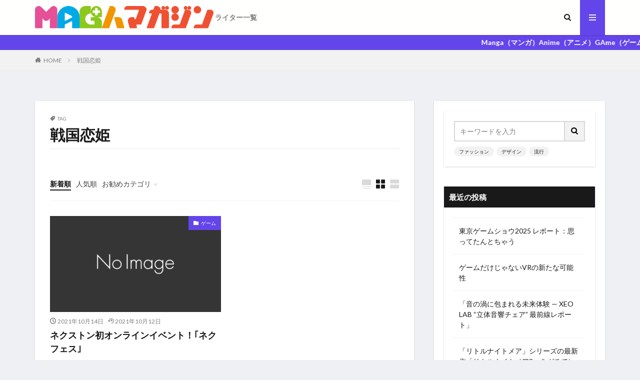

--- FILE ---
content_type: text/html; charset=UTF-8
request_url: https://maga2.net/tag/%E6%88%A6%E5%9B%BD%E6%81%8B%E5%A7%AB/
body_size: 27754
content:

<!DOCTYPE html>

<html lang="ja" prefix="og: http://ogp.me/ns#" class="t-html 
">

<head prefix="og: http://ogp.me/ns# fb: http://ogp.me/ns/fb# article: http://ogp.me/ns/article#">
<meta charset="UTF-8">
<title>戦国恋姫│MAGa人マガジン</title>
<meta name='robots' content='max-image-preview:large' />
<link rel='stylesheet' id='dashicons-css' href='https://maga2.net/wp-includes/css/dashicons.min.css?ver=6.5.7' type='text/css' media='all' />
<link rel='stylesheet' id='thickbox-css' href='https://maga2.net/wp-includes/js/thickbox/thickbox.css?ver=6.5.7' type='text/css' media='all' />
<link rel='stylesheet' id='wp-block-library-css' href='https://maga2.net/wp-includes/css/dist/block-library/style.min.css?ver=6.5.7' type='text/css' media='all' />
<style id='classic-theme-styles-inline-css' type='text/css'>
/*! This file is auto-generated */
.wp-block-button__link{color:#fff;background-color:#32373c;border-radius:9999px;box-shadow:none;text-decoration:none;padding:calc(.667em + 2px) calc(1.333em + 2px);font-size:1.125em}.wp-block-file__button{background:#32373c;color:#fff;text-decoration:none}
</style>
<style id='global-styles-inline-css' type='text/css'>
body{--wp--preset--color--black: #000000;--wp--preset--color--cyan-bluish-gray: #abb8c3;--wp--preset--color--white: #ffffff;--wp--preset--color--pale-pink: #f78da7;--wp--preset--color--vivid-red: #cf2e2e;--wp--preset--color--luminous-vivid-orange: #ff6900;--wp--preset--color--luminous-vivid-amber: #fcb900;--wp--preset--color--light-green-cyan: #7bdcb5;--wp--preset--color--vivid-green-cyan: #00d084;--wp--preset--color--pale-cyan-blue: #8ed1fc;--wp--preset--color--vivid-cyan-blue: #0693e3;--wp--preset--color--vivid-purple: #9b51e0;--wp--preset--gradient--vivid-cyan-blue-to-vivid-purple: linear-gradient(135deg,rgba(6,147,227,1) 0%,rgb(155,81,224) 100%);--wp--preset--gradient--light-green-cyan-to-vivid-green-cyan: linear-gradient(135deg,rgb(122,220,180) 0%,rgb(0,208,130) 100%);--wp--preset--gradient--luminous-vivid-amber-to-luminous-vivid-orange: linear-gradient(135deg,rgba(252,185,0,1) 0%,rgba(255,105,0,1) 100%);--wp--preset--gradient--luminous-vivid-orange-to-vivid-red: linear-gradient(135deg,rgba(255,105,0,1) 0%,rgb(207,46,46) 100%);--wp--preset--gradient--very-light-gray-to-cyan-bluish-gray: linear-gradient(135deg,rgb(238,238,238) 0%,rgb(169,184,195) 100%);--wp--preset--gradient--cool-to-warm-spectrum: linear-gradient(135deg,rgb(74,234,220) 0%,rgb(151,120,209) 20%,rgb(207,42,186) 40%,rgb(238,44,130) 60%,rgb(251,105,98) 80%,rgb(254,248,76) 100%);--wp--preset--gradient--blush-light-purple: linear-gradient(135deg,rgb(255,206,236) 0%,rgb(152,150,240) 100%);--wp--preset--gradient--blush-bordeaux: linear-gradient(135deg,rgb(254,205,165) 0%,rgb(254,45,45) 50%,rgb(107,0,62) 100%);--wp--preset--gradient--luminous-dusk: linear-gradient(135deg,rgb(255,203,112) 0%,rgb(199,81,192) 50%,rgb(65,88,208) 100%);--wp--preset--gradient--pale-ocean: linear-gradient(135deg,rgb(255,245,203) 0%,rgb(182,227,212) 50%,rgb(51,167,181) 100%);--wp--preset--gradient--electric-grass: linear-gradient(135deg,rgb(202,248,128) 0%,rgb(113,206,126) 100%);--wp--preset--gradient--midnight: linear-gradient(135deg,rgb(2,3,129) 0%,rgb(40,116,252) 100%);--wp--preset--font-size--small: 13px;--wp--preset--font-size--medium: 20px;--wp--preset--font-size--large: 36px;--wp--preset--font-size--x-large: 42px;--wp--preset--spacing--20: 0.44rem;--wp--preset--spacing--30: 0.67rem;--wp--preset--spacing--40: 1rem;--wp--preset--spacing--50: 1.5rem;--wp--preset--spacing--60: 2.25rem;--wp--preset--spacing--70: 3.38rem;--wp--preset--spacing--80: 5.06rem;--wp--preset--shadow--natural: 6px 6px 9px rgba(0, 0, 0, 0.2);--wp--preset--shadow--deep: 12px 12px 50px rgba(0, 0, 0, 0.4);--wp--preset--shadow--sharp: 6px 6px 0px rgba(0, 0, 0, 0.2);--wp--preset--shadow--outlined: 6px 6px 0px -3px rgba(255, 255, 255, 1), 6px 6px rgba(0, 0, 0, 1);--wp--preset--shadow--crisp: 6px 6px 0px rgba(0, 0, 0, 1);}:where(.is-layout-flex){gap: 0.5em;}:where(.is-layout-grid){gap: 0.5em;}body .is-layout-flex{display: flex;}body .is-layout-flex{flex-wrap: wrap;align-items: center;}body .is-layout-flex > *{margin: 0;}body .is-layout-grid{display: grid;}body .is-layout-grid > *{margin: 0;}:where(.wp-block-columns.is-layout-flex){gap: 2em;}:where(.wp-block-columns.is-layout-grid){gap: 2em;}:where(.wp-block-post-template.is-layout-flex){gap: 1.25em;}:where(.wp-block-post-template.is-layout-grid){gap: 1.25em;}.has-black-color{color: var(--wp--preset--color--black) !important;}.has-cyan-bluish-gray-color{color: var(--wp--preset--color--cyan-bluish-gray) !important;}.has-white-color{color: var(--wp--preset--color--white) !important;}.has-pale-pink-color{color: var(--wp--preset--color--pale-pink) !important;}.has-vivid-red-color{color: var(--wp--preset--color--vivid-red) !important;}.has-luminous-vivid-orange-color{color: var(--wp--preset--color--luminous-vivid-orange) !important;}.has-luminous-vivid-amber-color{color: var(--wp--preset--color--luminous-vivid-amber) !important;}.has-light-green-cyan-color{color: var(--wp--preset--color--light-green-cyan) !important;}.has-vivid-green-cyan-color{color: var(--wp--preset--color--vivid-green-cyan) !important;}.has-pale-cyan-blue-color{color: var(--wp--preset--color--pale-cyan-blue) !important;}.has-vivid-cyan-blue-color{color: var(--wp--preset--color--vivid-cyan-blue) !important;}.has-vivid-purple-color{color: var(--wp--preset--color--vivid-purple) !important;}.has-black-background-color{background-color: var(--wp--preset--color--black) !important;}.has-cyan-bluish-gray-background-color{background-color: var(--wp--preset--color--cyan-bluish-gray) !important;}.has-white-background-color{background-color: var(--wp--preset--color--white) !important;}.has-pale-pink-background-color{background-color: var(--wp--preset--color--pale-pink) !important;}.has-vivid-red-background-color{background-color: var(--wp--preset--color--vivid-red) !important;}.has-luminous-vivid-orange-background-color{background-color: var(--wp--preset--color--luminous-vivid-orange) !important;}.has-luminous-vivid-amber-background-color{background-color: var(--wp--preset--color--luminous-vivid-amber) !important;}.has-light-green-cyan-background-color{background-color: var(--wp--preset--color--light-green-cyan) !important;}.has-vivid-green-cyan-background-color{background-color: var(--wp--preset--color--vivid-green-cyan) !important;}.has-pale-cyan-blue-background-color{background-color: var(--wp--preset--color--pale-cyan-blue) !important;}.has-vivid-cyan-blue-background-color{background-color: var(--wp--preset--color--vivid-cyan-blue) !important;}.has-vivid-purple-background-color{background-color: var(--wp--preset--color--vivid-purple) !important;}.has-black-border-color{border-color: var(--wp--preset--color--black) !important;}.has-cyan-bluish-gray-border-color{border-color: var(--wp--preset--color--cyan-bluish-gray) !important;}.has-white-border-color{border-color: var(--wp--preset--color--white) !important;}.has-pale-pink-border-color{border-color: var(--wp--preset--color--pale-pink) !important;}.has-vivid-red-border-color{border-color: var(--wp--preset--color--vivid-red) !important;}.has-luminous-vivid-orange-border-color{border-color: var(--wp--preset--color--luminous-vivid-orange) !important;}.has-luminous-vivid-amber-border-color{border-color: var(--wp--preset--color--luminous-vivid-amber) !important;}.has-light-green-cyan-border-color{border-color: var(--wp--preset--color--light-green-cyan) !important;}.has-vivid-green-cyan-border-color{border-color: var(--wp--preset--color--vivid-green-cyan) !important;}.has-pale-cyan-blue-border-color{border-color: var(--wp--preset--color--pale-cyan-blue) !important;}.has-vivid-cyan-blue-border-color{border-color: var(--wp--preset--color--vivid-cyan-blue) !important;}.has-vivid-purple-border-color{border-color: var(--wp--preset--color--vivid-purple) !important;}.has-vivid-cyan-blue-to-vivid-purple-gradient-background{background: var(--wp--preset--gradient--vivid-cyan-blue-to-vivid-purple) !important;}.has-light-green-cyan-to-vivid-green-cyan-gradient-background{background: var(--wp--preset--gradient--light-green-cyan-to-vivid-green-cyan) !important;}.has-luminous-vivid-amber-to-luminous-vivid-orange-gradient-background{background: var(--wp--preset--gradient--luminous-vivid-amber-to-luminous-vivid-orange) !important;}.has-luminous-vivid-orange-to-vivid-red-gradient-background{background: var(--wp--preset--gradient--luminous-vivid-orange-to-vivid-red) !important;}.has-very-light-gray-to-cyan-bluish-gray-gradient-background{background: var(--wp--preset--gradient--very-light-gray-to-cyan-bluish-gray) !important;}.has-cool-to-warm-spectrum-gradient-background{background: var(--wp--preset--gradient--cool-to-warm-spectrum) !important;}.has-blush-light-purple-gradient-background{background: var(--wp--preset--gradient--blush-light-purple) !important;}.has-blush-bordeaux-gradient-background{background: var(--wp--preset--gradient--blush-bordeaux) !important;}.has-luminous-dusk-gradient-background{background: var(--wp--preset--gradient--luminous-dusk) !important;}.has-pale-ocean-gradient-background{background: var(--wp--preset--gradient--pale-ocean) !important;}.has-electric-grass-gradient-background{background: var(--wp--preset--gradient--electric-grass) !important;}.has-midnight-gradient-background{background: var(--wp--preset--gradient--midnight) !important;}.has-small-font-size{font-size: var(--wp--preset--font-size--small) !important;}.has-medium-font-size{font-size: var(--wp--preset--font-size--medium) !important;}.has-large-font-size{font-size: var(--wp--preset--font-size--large) !important;}.has-x-large-font-size{font-size: var(--wp--preset--font-size--x-large) !important;}
.wp-block-navigation a:where(:not(.wp-element-button)){color: inherit;}
:where(.wp-block-post-template.is-layout-flex){gap: 1.25em;}:where(.wp-block-post-template.is-layout-grid){gap: 1.25em;}
:where(.wp-block-columns.is-layout-flex){gap: 2em;}:where(.wp-block-columns.is-layout-grid){gap: 2em;}
.wp-block-pullquote{font-size: 1.5em;line-height: 1.6;}
</style>
<style id='akismet-widget-style-inline-css' type='text/css'>

			.a-stats {
				--akismet-color-mid-green: #357b49;
				--akismet-color-white: #fff;
				--akismet-color-light-grey: #f6f7f7;

				max-width: 350px;
				width: auto;
			}

			.a-stats * {
				all: unset;
				box-sizing: border-box;
			}

			.a-stats strong {
				font-weight: 600;
			}

			.a-stats a.a-stats__link,
			.a-stats a.a-stats__link:visited,
			.a-stats a.a-stats__link:active {
				background: var(--akismet-color-mid-green);
				border: none;
				box-shadow: none;
				border-radius: 8px;
				color: var(--akismet-color-white);
				cursor: pointer;
				display: block;
				font-family: -apple-system, BlinkMacSystemFont, 'Segoe UI', 'Roboto', 'Oxygen-Sans', 'Ubuntu', 'Cantarell', 'Helvetica Neue', sans-serif;
				font-weight: 500;
				padding: 12px;
				text-align: center;
				text-decoration: none;
				transition: all 0.2s ease;
			}

			/* Extra specificity to deal with TwentyTwentyOne focus style */
			.widget .a-stats a.a-stats__link:focus {
				background: var(--akismet-color-mid-green);
				color: var(--akismet-color-white);
				text-decoration: none;
			}

			.a-stats a.a-stats__link:hover {
				filter: brightness(110%);
				box-shadow: 0 4px 12px rgba(0, 0, 0, 0.06), 0 0 2px rgba(0, 0, 0, 0.16);
			}

			.a-stats .count {
				color: var(--akismet-color-white);
				display: block;
				font-size: 1.5em;
				line-height: 1.4;
				padding: 0 13px;
				white-space: nowrap;
			}
		
</style>
<link rel='stylesheet' id='tablepress-default-css' href='https://maga2.net/wp-content/plugins/tablepress/css/build/default.css?ver=3.1.3' type='text/css' media='all' />
<script type="text/javascript" src="https://maga2.net/wp-includes/js/jquery/jquery.min.js?ver=3.7.1" id="jquery-core-js"></script>
<script type="text/javascript" src="https://maga2.net/wp-includes/js/jquery/jquery-migrate.min.js?ver=3.4.1" id="jquery-migrate-js"></script>
<link rel="https://api.w.org/" href="https://maga2.net/wp-json/" /><link rel="alternate" type="application/json" href="https://maga2.net/wp-json/wp/v2/tags/266" /><link class="css-async" rel href="https://maga2.net/wp-content/themes/the-thor/css/icon.min.css">
<link class="css-async" rel href="https://fonts.googleapis.com/css?family=Lato:100,300,400,700,900">
<link class="css-async" rel href="https://fonts.googleapis.com/css?family=Fjalla+One">
<link rel="stylesheet" href="https://fonts.googleapis.com/css?family=Noto+Sans+JP:100,200,300,400,500,600,700,800,900">
<link rel="stylesheet" href="https://maga2.net/wp-content/themes/the-thor/style.min.css">
<link class="css-async" rel href="https://maga2.net/wp-content/themes/the-thor-child/style-user.css?1595651981">
<script src="https://ajax.googleapis.com/ajax/libs/jquery/1.12.4/jquery.min.js"></script>
<meta http-equiv="X-UA-Compatible" content="IE=edge">
<meta name="viewport" content="width=device-width, initial-scale=1, viewport-fit=cover"/>
<style>
.widget.widget_nav_menu ul.menu{border-color: rgba(98,70,234,0.15);}.widget.widget_nav_menu ul.menu li{border-color: rgba(98,70,234,0.75);}.widget.widget_nav_menu ul.menu .sub-menu li{border-color: rgba(98,70,234,0.15);}.widget.widget_nav_menu ul.menu .sub-menu li .sub-menu li:first-child{border-color: rgba(98,70,234,0.15);}.widget.widget_nav_menu ul.menu li a:hover{background-color: rgba(98,70,234,0.75);}.widget.widget_nav_menu ul.menu .current-menu-item > a{background-color: rgba(98,70,234,0.75);}.widget.widget_nav_menu ul.menu li .sub-menu li a:before {color:#6246ea;}.widget.widget_nav_menu ul.menu li a{background-color:#6246ea;}.widget.widget_nav_menu ul.menu .sub-menu a:hover{color:#6246ea;}.widget.widget_nav_menu ul.menu .sub-menu .current-menu-item a{color:#6246ea;}.widget.widget_categories ul{border-color: rgba(98,70,234,0.15);}.widget.widget_categories ul li{border-color: rgba(98,70,234,0.75);}.widget.widget_categories ul .children li{border-color: rgba(98,70,234,0.15);}.widget.widget_categories ul .children li .children li:first-child{border-color: rgba(98,70,234,0.15);}.widget.widget_categories ul li a:hover{background-color: rgba(98,70,234,0.75);}.widget.widget_categories ul .current-menu-item > a{background-color: rgba(98,70,234,0.75);}.widget.widget_categories ul li .children li a:before {color:#6246ea;}.widget.widget_categories ul li a{background-color:#6246ea;}.widget.widget_categories ul .children a:hover{color:#6246ea;}.widget.widget_categories ul .children .current-menu-item a{color:#6246ea;}.widgetSearch__input:hover{border-color:#6246ea;}.widgetCatTitle{background-color:#6246ea;}.widgetCatTitle__inner{background-color:#6246ea;}.widgetSearch__submit:hover{background-color:#6246ea;}.widgetProfile__sns{background-color:#6246ea;}.widget.widget_calendar .calendar_wrap tbody a:hover{background-color:#6246ea;}.widget ul li a:hover{color:#6246ea;}.widget.widget_rss .rsswidget:hover{color:#6246ea;}.widget.widget_tag_cloud a:hover{background-color:#6246ea;}.widget select:hover{border-color:#6246ea;}.widgetSearch__checkLabel:hover:after{border-color:#6246ea;}.widgetSearch__check:checked .widgetSearch__checkLabel:before, .widgetSearch__check:checked + .widgetSearch__checkLabel:before{border-color:#6246ea;}.widgetTab__item.current{border-top-color:#6246ea;}.widgetTab__item:hover{border-top-color:#6246ea;}.searchHead__title{background-color:#6246ea;}.searchHead__submit:hover{color:#6246ea;}.menuBtn__close:hover{color:#6246ea;}.menuBtn__link:hover{color:#6246ea;}@media only screen and (min-width: 992px){.menuBtn__link {background-color:#6246ea;}}.t-headerCenter .menuBtn__link:hover{color:#6246ea;}.searchBtn__close:hover{color:#6246ea;}.searchBtn__link:hover{color:#6246ea;}.breadcrumb__item a:hover{color:#6246ea;}.pager__item{color:#6246ea;}.pager__item:hover, .pager__item-current{background-color:#6246ea; color:#fff;}.page-numbers{color:#6246ea;}.page-numbers:hover, .page-numbers.current{background-color:#6246ea; color:#fff;}.pagePager__item{color:#6246ea;}.pagePager__item:hover, .pagePager__item-current{background-color:#6246ea; color:#fff;}.heading a:hover{color:#6246ea;}.eyecatch__cat{background-color:#6246ea;}.the__category{background-color:#6246ea;}.dateList__item a:hover{color:#6246ea;}.controllerFooter__item:last-child{background-color:#6246ea;}.controllerFooter__close{background-color:#6246ea;}.bottomFooter__topBtn{background-color:#6246ea;}.mask-color{background-color:#6246ea;}.mask-colorgray{background-color:#6246ea;}.pickup3__item{background-color:#6246ea;}.categoryBox__title{color:#6246ea;}.comments__list .comment-meta{background-color:#6246ea;}.comment-respond .submit{background-color:#6246ea;}.prevNext__pop{background-color:#6246ea;}.swiper-pagination-bullet-active{background-color:#6246ea;}.swiper-slider .swiper-button-next, .swiper-slider .swiper-container-rtl .swiper-button-prev, .swiper-slider .swiper-button-prev, .swiper-slider .swiper-container-rtl .swiper-button-next	{background-color:#6246ea;}body{background:#eff0f3;}.infoHead{background-color:#6246ea;}.l-header{background-color:#fffffe;}.globalNavi::before{background: -webkit-gradient(linear,left top,right top,color-stop(0%,rgba(255,255,255,0)),color-stop(100%,#fffffe));}.snsFooter{background-color:#6246ea}.widget-main .heading.heading-widget{background-color:#6246ea}.widget-main .heading.heading-widgetsimple{background-color:#6246ea}.widget-main .heading.heading-widgetsimplewide{background-color:#6246ea}.widget-main .heading.heading-widgetwide{background-color:#6246ea}.widget-main .heading.heading-widgetbottom:before{border-color:#6246ea}.widget-main .heading.heading-widgetborder{border-color:#6246ea}.widget-main .heading.heading-widgetborder::before,.widget-main .heading.heading-widgetborder::after{background-color:#6246ea}.widget-side .heading.heading-widget{background-color:#191919}.widget-side .heading.heading-widgetsimple{background-color:#191919}.widget-side .heading.heading-widgetsimplewide{background-color:#191919}.widget-side .heading.heading-widgetwide{background-color:#191919}.widget-side .heading.heading-widgetbottom:before{border-color:#191919}.widget-side .heading.heading-widgetborder{border-color:#191919}.widget-side .heading.heading-widgetborder::before,.widget-side .heading.heading-widgetborder::after{background-color:#191919}.widget-foot .heading.heading-widget{background-color:#191919}.widget-foot .heading.heading-widgetsimple{background-color:#191919}.widget-foot .heading.heading-widgetsimplewide{background-color:#191919}.widget-foot .heading.heading-widgetwide{background-color:#191919}.widget-foot .heading.heading-widgetbottom:before{border-color:#191919}.widget-foot .heading.heading-widgetborder{border-color:#191919}.widget-foot .heading.heading-widgetborder::before,.widget-foot .heading.heading-widgetborder::after{background-color:#191919}.widget-menu .heading.heading-widget{background-color:#6246ea}.widget-menu .heading.heading-widgetsimple{background-color:#6246ea}.widget-menu .heading.heading-widgetsimplewide{background-color:#6246ea}.widget-menu .heading.heading-widgetwide{background-color:#6246ea}.widget-menu .heading.heading-widgetbottom:before{border-color:#6246ea}.widget-menu .heading.heading-widgetborder{border-color:#6246ea}.widget-menu .heading.heading-widgetborder::before,.widget-menu .heading.heading-widgetborder::after{background-color:#6246ea}.still{height: 200px;}@media only screen and (min-width: 768px){.still {height: 200px;}}.still.still-movie .still__box{background-image:url();}@media only screen and (min-width: 768px){.still.still-movie .still__box{background-image:url();}}.pickupHead{background-color:#6246ea}.pickup3__bg.mask.mask-color{background-color:#d1d1e9}.rankingBox__bg{background-color:#6246ea}.the__ribbon{background-color:#dd3333}.the__ribbon:after{border-left-color:#dd3333; border-right-color:#dd3333}.eyecatch__link.eyecatch__link-mask:hover::after{content: "READ MORE";}.eyecatch__link.eyecatch__link-maskzoom:hover::after{content: "READ MORE";}.eyecatch__link.eyecatch__link-maskzoomrotate:hover::after{content: "READ MORE";}.postcta-bg{background-color:#3970a2}.content .afTagBox__btnDetail{background-color:#6246ea;}.widget .widgetAfTag__btnDetail{background-color:#6246ea;}.content .afTagBox__btnAf{background-color:#6246ea;}.widget .widgetAfTag__btnAf{background-color:#6246ea;}.content a{color:#6246ea;}.phrase a{color:#6246ea;}.content .sitemap li a:hover{color:#6246ea;}.content h2 a:hover,.content h3 a:hover,.content h4 a:hover,.content h5 a:hover{color:#6246ea;}.content ul.menu li a:hover{color:#6246ea;}.content .es-LiconBox:before{background-color:#a83f3f;}.content .es-LiconCircle:before{background-color:#a83f3f;}.content .es-BTiconBox:before{background-color:#a83f3f;}.content .es-BTiconCircle:before{background-color:#a83f3f;}.content .es-BiconObi{border-color:#a83f3f;}.content .es-BiconCorner:before{background-color:#a83f3f;}.content .es-BiconCircle:before{background-color:#a83f3f;}.content .es-BmarkHatena::before{background-color:#005293;}.content .es-BmarkExcl::before{background-color:#b60105;}.content .es-BmarkQ::before{background-color:#005293;}.content .es-BmarkQ::after{border-top-color:#005293;}.content .es-BmarkA::before{color:#b60105;}.content .es-BsubTradi::before{color:#ffffff;background-color:#b60105;border-color:#b60105;}.btn__link-primary{color:#ffffff; background-color:#b2384e;}.content .btn__link-primary{color:#ffffff; background-color:#b2384e;}.searchBtn__contentInner .btn__link-search{color:#ffffff; background-color:#b2384e;}.btn__link-secondary{color:#ffffff; background-color:#b2384e;}.content .btn__link-secondary{color:#ffffff; background-color:#b2384e;}.btn__link-search{color:#ffffff; background-color:#b2384e;}.btn__link-normal{color:#b2384e;}.content .btn__link-normal{color:#b2384e;}.btn__link-normal:hover{background-color:#b2384e;}.content .btn__link-normal:hover{background-color:#b2384e;}.comments__list .comment-reply-link{color:#b2384e;}.comments__list .comment-reply-link:hover{background-color:#b2384e;}@media only screen and (min-width: 992px){.subNavi__link-pickup{color:#b2384e;}}@media only screen and (min-width: 992px){.subNavi__link-pickup:hover{background-color:#b2384e;}}.partsH2-4 h2{color:#191919;}.partsH2-4 h2::before{border-color:#b2384e;}.partsH2-4 h2::after{border-color:#d8d8d8;}.partsH3-61 h3{color:#191919;}.partsH3-61 h3::after{background-color:#b2384e;}.content h4{color:#191919}.content h5{color:#191919}.content ul > li::before{color:#a83f3f;}.content ul{color:#191919;}.content ol > li::before{color:#a83f3f; border-color:#a83f3f;}.content ol > li > ol > li::before{background-color:#a83f3f; border-color:#a83f3f;}.content ol > li > ol > li > ol > li::before{color:#a83f3f; border-color:#a83f3f;}.content ol{color:#191919;}.content .balloon .balloon__text{color:#191919; background-color:#f2f2f2;}.content .balloon .balloon__text-left:before{border-left-color:#f2f2f2;}.content .balloon .balloon__text-right:before{border-right-color:#f2f2f2;}.content .balloon-boder .balloon__text{color:#191919; background-color:#ffffff;  border-color:#d8d8d8;}.content .balloon-boder .balloon__text-left:before{border-left-color:#d8d8d8;}.content .balloon-boder .balloon__text-left:after{border-left-color:#ffffff;}.content .balloon-boder .balloon__text-right:before{border-right-color:#d8d8d8;}.content .balloon-boder .balloon__text-right:after{border-right-color:#ffffff;}.content blockquote{color:#191919; background-color:#f2f2f2;}.content blockquote::before{color:#d8d8d8;}.content table{color:#191919; border-top-color:#E5E5E5; border-left-color:#E5E5E5;}.content table th{background:#7f7f7f; color:#ffffff; ;border-right-color:#E5E5E5; border-bottom-color:#E5E5E5;}.content table td{background:#ffffff; ;border-right-color:#E5E5E5; border-bottom-color:#E5E5E5;}.content table tr:nth-child(odd) td{background-color:#f2f2f2;}
</style>
<meta property="og:site_name" content="MAGa人マガジン" />
<meta property="og:type" content="website" />
<meta property="og:title" content="戦国恋姫│MAGa人マガジン" />
<meta property="og:description" content="Manga・Anime・GAme大好き人に届けるWeb MAGAZINE「MAGa人マガジン」" />
<meta property="og:url" content="https://maga2.net/tag/%e3%82%b2%e3%83%bc%e3%83%a0/" />
<meta property="og:image" content="https://maga2.net/wp-content/themes/the-thor/img/img_no_768.gif" />
<meta name="twitter:card" content="summary_large_image" />
<meta name="twitter:site" content="@examples" />


</head>
<body class=" t-logoPc50 t-footerFixed" id="top">


  <!--l-header-->
  <header class="l-header l-header-shadow">
    <div class="container container-header">

      <!--logo-->
			<p class="siteTitle">
				<a class="siteTitle__link" href="https://maga2.net">
											<img class="siteTitle__logo" src="https://maga2.net/wp-content/uploads/2020/11/maga2_title.png" alt="MAGa人マガジン" width="500" height="70" >
					        </a>
      </p>      <!--/logo-->


      				<!--globalNavi-->
				<nav class="globalNavi">
					<div class="globalNavi__inner">
            <ul class="globalNavi__list"><li id="menu-item-407" class="menu-item menu-item-type-post_type menu-item-object-page menu-item-407"><a href="https://maga2.net/406-2/">ライター一覧</a></li>
</ul>					</div>
				</nav>
				<!--/globalNavi-->
			

			

            <!--searchBtn-->
			<div class="searchBtn searchBtn-right ">
        <input class="searchBtn__checkbox" id="searchBtn-checkbox" type="checkbox">
        <label class="searchBtn__link searchBtn__link-text icon-search" for="searchBtn-checkbox"></label>
        <label class="searchBtn__unshown" for="searchBtn-checkbox"></label>

        <div class="searchBtn__content">
          <div class="searchBtn__scroll">
            <label class="searchBtn__close" for="searchBtn-checkbox"><i class="icon-close"></i>CLOSE</label>
            <div class="searchBtn__contentInner">
              <aside class="widget">
  <div class="widgetSearch">
    <form method="get" action="https://maga2.net" target="_top">
  <div class="widgetSearch__contents">
    <h3 class="heading heading-tertiary">キーワード</h3>
    <input class="widgetSearch__input widgetSearch__input-max" type="text" name="s" placeholder="キーワードを入力" value="">

        <ol class="widgetSearch__word">
            <li class="widgetSearch__wordItem"><a href="https://maga2.net?s=ファッション">ファッション</a></li>
	              <li class="widgetSearch__wordItem"><a href="https://maga2.net?s=デザイン">デザイン</a></li>
	              <li class="widgetSearch__wordItem"><a href="https://maga2.net?s=流行">流行</a></li>
	                  </ol>
    
  </div>

  <div class="widgetSearch__contents">
    <h3 class="heading heading-tertiary">カテゴリー</h3>
	<select  name='cat' id='cat_697d25d83944e' class='widgetSearch__select'>
	<option value=''>カテゴリーを選択</option>
	<option class="level-0" value="1">未分類</option>
	<option class="level-0" value="7">マンガ</option>
	<option class="level-0" value="8">アニメ</option>
	<option class="level-0" value="9">ゲーム</option>
	<option class="level-0" value="10">インタビュー</option>
	<option class="level-0" value="11">イベント</option>
	<option class="level-0" value="13">トリダモ先生 特別講義</option>
	<option class="level-0" value="18">コラム</option>
	<option class="level-0" value="79">レポート</option>
	<option class="level-0" value="143">音楽</option>
	<option class="level-0" value="144">Netflix発表イベント</option>
	<option class="level-0" value="231">映画「HELLO WORLD」レビュー特集</option>
	<option class="level-0" value="308">ラノベ</option>
</select>
  </div>

  	<div class="widgetSearch__tag">
    <h3 class="heading heading-tertiary">タグ</h3>
    <label><input class="widgetSearch__check" type="checkbox" name="tag[]" value="%e3%80%80key" /><span class="widgetSearch__checkLabel">　key</span></label><label><input class="widgetSearch__check" type="checkbox" name="tag[]" value="%e3%83%99%e3%82%a4%e3%83%9e%e3%83%83%e3%82%af%e3%82%b9" /><span class="widgetSearch__checkLabel">ベイマックス</span></label><label><input class="widgetSearch__check" type="checkbox" name="tag[]" value="%e3%81%be%e3%81%a4%e3%82%84%e3%81%be%e7%99%bb" /><span class="widgetSearch__checkLabel">まつやま登</span></label><label><input class="widgetSearch__check" type="checkbox" name="tag[]" value="%e3%83%9e%e3%82%b8%e3%82%ab%e3%83%ab%e3%83%9f%e3%83%a9%e3%82%a4" /><span class="widgetSearch__checkLabel">マジカルミライ</span></label><label><input class="widgetSearch__check" type="checkbox" name="tag[]" value="%e3%83%9b%e3%83%ad%e3%83%a9%e3%82%a4%e3%83%96" /><span class="widgetSearch__checkLabel">ホロライブ</span></label><label><input class="widgetSearch__check" type="checkbox" name="tag[]" value="%e3%83%9b%e3%83%aa%e3%83%9f%e3%83%a4" /><span class="widgetSearch__checkLabel">ホリミヤ</span></label><label><input class="widgetSearch__check" type="checkbox" name="tag[]" value="%e3%83%9b%e3%83%a9%e3%83%bc" /><span class="widgetSearch__checkLabel">ホラー</span></label><label><input class="widgetSearch__check" type="checkbox" name="tag[]" value="%e3%83%9d%e3%82%b1%e3%83%a2%e3%83%b3%e3%83%a6%e3%83%8a%e3%82%a4%e3%83%88" /><span class="widgetSearch__checkLabel">ポケモンユナイト</span></label><label><input class="widgetSearch__check" type="checkbox" name="tag[]" value="%e3%83%9d%e3%82%b1%e3%83%a2%e3%83%b3" /><span class="widgetSearch__checkLabel">ポケモン</span></label><label><input class="widgetSearch__check" type="checkbox" name="tag[]" value="%e3%83%9d%e3%82%b1%e3%82%ab" /><span class="widgetSearch__checkLabel">ポケカ</span></label><label><input class="widgetSearch__check" type="checkbox" name="tag[]" value="%e3%83%9c%e3%82%ab%e3%83%adp" /><span class="widgetSearch__checkLabel">ボカロP</span></label><label><input class="widgetSearch__check" type="checkbox" name="tag[]" value="%e3%83%9c%e3%83%bc%e3%82%ab%e3%83%ad%e3%82%a4%e3%83%89" /><span class="widgetSearch__checkLabel">ボーカロイド</span></label><label><input class="widgetSearch__check" type="checkbox" name="tag[]" value="%e3%83%99%e3%82%b9%e3%83%885" /><span class="widgetSearch__checkLabel">ベスト5</span></label><label><input class="widgetSearch__check" type="checkbox" name="tag[]" value="%e3%83%97%e3%83%ad%e3%83%a1%e3%82%a2" /><span class="widgetSearch__checkLabel">プロメア</span></label><label><input class="widgetSearch__check" type="checkbox" name="tag[]" value="%e3%83%9e%e3%83%ab%e3%83%81%e3%82%af%e3%83%aa%e3%82%a8%e3%82%a4%e3%82%bf%e3%83%bc" /><span class="widgetSearch__checkLabel">マルチクリエイター</span></label><label><input class="widgetSearch__check" type="checkbox" name="tag[]" value="%e3%83%97%e3%83%ac%e3%83%91%e3%83%a9%e3%83%bc%e3%83%88" /><span class="widgetSearch__checkLabel">プレパラート</span></label><label><input class="widgetSearch__check" type="checkbox" name="tag[]" value="%e3%83%96%e3%83%ab%e3%83%bc%e3%82%a2%e3%83%bc%e3%82%ab%e3%82%a4%e3%83%96" /><span class="widgetSearch__checkLabel">ブルーアーカイブ</span></label><label><input class="widgetSearch__check" type="checkbox" name="tag[]" value="%e3%83%97%e3%83%aa%e3%82%ad%e3%83%a5%e3%82%a2" /><span class="widgetSearch__checkLabel">プリキュア</span></label><label><input class="widgetSearch__check" type="checkbox" name="tag[]" value="%e3%83%96%e3%82%b7%e3%83%ad%e3%83%bc%e3%83%89" /><span class="widgetSearch__checkLabel">ブシロード</span></label><label><input class="widgetSearch__check" type="checkbox" name="tag[]" value="%e3%83%95%e3%82%a1%e3%83%b3%e3%82%bf%e3%82%b8%e3%83%bc" /><span class="widgetSearch__checkLabel">ファンタジー</span></label><label><input class="widgetSearch__check" type="checkbox" name="tag[]" value="%e3%83%95%e3%82%a1%e3%82%a4%e3%83%8a%e3%83%ab%e3%83%95%e3%82%a1%e3%83%b3%e3%82%bf%e3%82%b8%e3%83%bc%ef%bc%8c%e6%98%a0%e7%94%bb%ef%bc%8c" /><span class="widgetSearch__checkLabel">ファイナルファンタジー，映画，</span></label><label><input class="widgetSearch__check" type="checkbox" name="tag[]" value="%e3%83%95%e3%82%a1%e3%82%a4%e3%82%a2%e3%83%bc%e3%82%a8%e3%83%a0%e3%83%96%e3%83%ac%e3%83%a0%e9%a2%a8%e8%8a%b1%e9%9b%aa%e6%9c%88" /><span class="widgetSearch__checkLabel">ファイアーエムブレム風花雪月</span></label><label><input class="widgetSearch__check" type="checkbox" name="tag[]" value="%e3%83%93%e3%82%b8%e3%83%8d%e3%82%b9%e3%82%b3%e3%83%bc%e3%82%b9" /><span class="widgetSearch__checkLabel">ビジネスコース</span></label><label><input class="widgetSearch__check" type="checkbox" name="tag[]" value="%e3%83%90%e3%83%b3%e3%83%80%e3%82%a4%e3%83%8a%e3%83%a0%e3%82%b3" /><span class="widgetSearch__checkLabel">バンダイナムコ</span></label><label><input class="widgetSearch__check" type="checkbox" name="tag[]" value="%e3%83%8f%e3%83%ad%e3%83%bc%e3%83%af%e3%83%bc%e3%83%ab%e3%83%89" /><span class="widgetSearch__checkLabel">ハローワールド</span></label><label><input class="widgetSearch__check" type="checkbox" name="tag[]" value="%e3%83%90%e3%83%ac%e3%83%bc%e3%83%9c%e3%83%bc%e3%83%ab" /><span class="widgetSearch__checkLabel">バレーボール</span></label><label><input class="widgetSearch__check" type="checkbox" name="tag[]" value="%e3%83%90%e3%83%ac%e3%83%bc" /><span class="widgetSearch__checkLabel">バレー</span></label><label><input class="widgetSearch__check" type="checkbox" name="tag[]" value="%e3%83%9e%e3%83%aa%e3%82%aa" /><span class="widgetSearch__checkLabel">マリオ</span></label><label><input class="widgetSearch__check" type="checkbox" name="tag[]" value="%e3%83%9e%e3%83%b3%e3%82%ac" /><span class="widgetSearch__checkLabel">マンガ</span></label><label><input class="widgetSearch__check" type="checkbox" name="tag[]" value="%e3%83%90%e3%83%90%e3%83%b3%e3%83%90%e3%83%90%e3%83%b3%e3%83%90%e3%83%b3%e3%83%90%e3%83%b3%e3%83%91%e3%82%a4%e3%82%a2" /><span class="widgetSearch__checkLabel">ババンババンバンバンパイア</span></label><label><input class="widgetSearch__check" type="checkbox" name="tag[]" value="%e3%83%aa%e3%83%a1%e3%82%a4%e3%82%af" /><span class="widgetSearch__checkLabel">リメイク</span></label><label><input class="widgetSearch__check" type="checkbox" name="tag[]" value="%e5%88%83%e7%89%99" /><span class="widgetSearch__checkLabel">刃牙</span></label><label><input class="widgetSearch__check" type="checkbox" name="tag[]" value="%e5%88%80%e5%89%a3%e4%b9%b1%e8%88%9e" /><span class="widgetSearch__checkLabel">刀剣乱舞</span></label><label><input class="widgetSearch__check" type="checkbox" name="tag[]" value="%e5%80%8b%e4%ba%ba%e3%83%8b%e3%83%a5%e3%83%bc%e3%82%b9" /><span class="widgetSearch__checkLabel">個人ニュース</span></label><label><input class="widgetSearch__check" type="checkbox" name="tag[]" value="%e4%bc%9a%e9%95%b7%e3%81%af%e3%83%a1%e3%82%a4%e3%83%89%e6%a7%98" /><span class="widgetSearch__checkLabel">会長はメイド様</span></label><label><input class="widgetSearch__check" type="checkbox" name="tag[]" value="%e4%bc%8a%e8%97%a4%e6%99%ba%e5%bd%a6" /><span class="widgetSearch__checkLabel">伊藤智彦</span></label><label><input class="widgetSearch__check" type="checkbox" name="tag[]" value="%e4%ba%ac%e9%83%bd%e3%82%a2%e3%83%8b%e3%83%a1%e3%83%bc%e3%82%b7%e3%83%a7%e3%83%b3" /><span class="widgetSearch__checkLabel">京都アニメーション</span></label><label><input class="widgetSearch__check" type="checkbox" name="tag[]" value="%e3%83%af%e3%83%bc%e3%83%ab%e3%83%89%e3%83%88%e3%83%aa%e3%82%ac%e3%83%bc" /><span class="widgetSearch__checkLabel">ワールドトリガー</span></label><label><input class="widgetSearch__check" type="checkbox" name="tag[]" value="%e3%83%ac%e3%83%9d%e3%83%bc%e3%83%88" /><span class="widgetSearch__checkLabel">レポート</span></label><label><input class="widgetSearch__check" type="checkbox" name="tag[]" value="%e3%83%ac%e3%83%93%e3%83%a5%e3%83%bc" /><span class="widgetSearch__checkLabel">レビュー</span></label><label><input class="widgetSearch__check" type="checkbox" name="tag[]" value="%e3%83%ac%e3%83%88%e3%83%ad%e3%82%b2%e3%83%bc%e3%83%a0" /><span class="widgetSearch__checkLabel">レトロゲーム</span></label><label><input class="widgetSearch__check" type="checkbox" name="tag[]" value="%e3%83%aa%e3%83%a9%e3%83%83%e3%82%af%e3%83%9e" /><span class="widgetSearch__checkLabel">リラックマ</span></label><label><input class="widgetSearch__check" type="checkbox" name="tag[]" value="%e3%83%aa%e3%82%bc%e3%83%ad" /><span class="widgetSearch__checkLabel">リゼロ</span></label><label><input class="widgetSearch__check" type="checkbox" name="tag[]" value="%e3%83%a1%e3%82%a4%e3%83%89" /><span class="widgetSearch__checkLabel">メイド</span></label><label><input class="widgetSearch__check" type="checkbox" name="tag[]" value="%e3%83%aa%e3%82%ba%e3%83%a0%e3%82%b2%e3%83%bc%e3%83%a0" /><span class="widgetSearch__checkLabel">リズムゲーム</span></label><label><input class="widgetSearch__check" type="checkbox" name="tag[]" value="%e3%83%aa%e3%82%a2%e3%83%ab%e8%84%b1%e5%87%ba%e3%82%b2%e3%83%bc%e3%83%a0" /><span class="widgetSearch__checkLabel">リアル脱出ゲーム</span></label><label><input class="widgetSearch__check" type="checkbox" name="tag[]" value="%e3%83%a9%e3%83%96%e3%83%a9%e3%82%a4%e3%83%96%ef%bc%81" /><span class="widgetSearch__checkLabel">ラブライブ！</span></label><label><input class="widgetSearch__check" type="checkbox" name="tag[]" value="%e3%83%a9%e3%83%96%e3%82%b9%e3%83%88%e3%83%bc%e3%83%aa%e3%83%bc" /><span class="widgetSearch__checkLabel">ラブストーリー</span></label><label><input class="widgetSearch__check" type="checkbox" name="tag[]" value="%e3%83%a9%e3%83%96%e3%82%b3%e3%83%a1" /><span class="widgetSearch__checkLabel">ラブコメ</span></label><label><input class="widgetSearch__check" type="checkbox" name="tag[]" value="%e3%83%a9%e3%83%8e%e3%83%99" /><span class="widgetSearch__checkLabel">ラノベ</span></label><label><input class="widgetSearch__check" type="checkbox" name="tag[]" value="%e3%83%a9%e3%82%a4%e3%83%88%e3%83%8e%e3%83%99%e3%83%ab" /><span class="widgetSearch__checkLabel">ライトノベル</span></label><label><input class="widgetSearch__check" type="checkbox" name="tag[]" value="%e3%82%86%e3%82%81%e3%81%bf%e3%82%8b%e5%b0%91%e5%a5%b3%e3%81%ae%e5%a4%a2%e3%82%92%e8%a6%8b%e3%81%aa%e3%81%84" /><span class="widgetSearch__checkLabel">ゆめみる少女の夢を見ない</span></label><label><input class="widgetSearch__check" type="checkbox" name="tag[]" value="%e3%83%a2%e3%83%b3%e3%83%8f%e3%83%b3%e3%83%95%e3%83%ad%e3%83%b3%e3%83%86%e3%82%a3%e3%82%a2" /><span class="widgetSearch__checkLabel">モンハンフロンティア</span></label><label><input class="widgetSearch__check" type="checkbox" name="tag[]" value="%e3%83%a2%e3%83%b3%e3%83%8f%e3%83%b3" /><span class="widgetSearch__checkLabel">モンハン</span></label><label><input class="widgetSearch__check" type="checkbox" name="tag[]" value="%e3%83%a2%e3%83%b3%e3%82%b9%e3%82%bf%e3%83%bc%e3%83%8f%e3%83%b3%e3%82%bf%e3%83%bc%e3%83%a9%e3%82%a4%e3%82%ba" /><span class="widgetSearch__checkLabel">モンスターハンターライズ</span></label><label><input class="widgetSearch__check" type="checkbox" name="tag[]" value="%e3%83%a1%e3%82%ab%e3%82%af%e3%82%b7%e3%83%86%e3%82%a3%e3%82%a2%e3%82%af%e3%82%bf%e3%83%bc%e3%82%ba" /><span class="widgetSearch__checkLabel">メカクシティアクターズ</span></label><label><input class="widgetSearch__check" type="checkbox" name="tag[]" value="%e3%83%90%e3%83%96%e3%83%ab" /><span class="widgetSearch__checkLabel">バブル</span></label><label><input class="widgetSearch__check" type="checkbox" name="tag[]" value="%e3%83%90%e3%83%8b%e3%83%a9%e3%82%bd%e3%83%ab%e3%83%88" /><span class="widgetSearch__checkLabel">バニラソルト</span></label><label><input class="widgetSearch__check" type="checkbox" name="tag[]" value="%e5%88%9d%e9%9f%b3%e3%83%9f%e3%82%af" /><span class="widgetSearch__checkLabel">初音ミク</span></label><label><input class="widgetSearch__check" type="checkbox" name="tag[]" value="%e3%82%b9%e3%82%ab%e3%83%bc%e3%83%ac%e3%83%83%e3%83%88%e3%83%8d%e3%82%af%e3%82%b5%e3%82%b9" /><span class="widgetSearch__checkLabel">スカーレットネクサス</span></label><label><input class="widgetSearch__check" type="checkbox" name="tag[]" value="%e3%83%80%e3%82%a4%e3%83%8a%e3%82%bc%e3%83%8e%e3%83%b3" /><span class="widgetSearch__checkLabel">ダイナゼノン</span></label><label><input class="widgetSearch__check" type="checkbox" name="tag[]" value="%e3%81%9d%e3%82%93%e3%81%aa%e3%81%9d%e3%82%93%e3%81%aa%e5%ae%b6%e6%97%8f%e6%8d%a8%e3%81%a6%e3%81%a1%e3%82%83%e3%81%88%e3%81%b0%ef%bc%9f" /><span class="widgetSearch__checkLabel">そんなそんな家族捨てちゃえば？</span></label><label><input class="widgetSearch__check" type="checkbox" name="tag[]" value="%e3%82%bd%e3%83%bc%e3%82%b7%e3%83%a3%e3%83%ab%e3%82%b2%e3%83%bc%e3%83%a0" /><span class="widgetSearch__checkLabel">ソーシャルゲーム</span></label><label><input class="widgetSearch__check" type="checkbox" name="tag[]" value="%e3%82%b9%e3%83%a9%e3%83%a0%e3%83%80%e3%83%b3%e3%82%af" /><span class="widgetSearch__checkLabel">スラムダンク</span></label><label><input class="widgetSearch__check" type="checkbox" name="tag[]" value="%e3%82%b9%e3%83%a9%e3%82%a4%e3%83%a0" /><span class="widgetSearch__checkLabel">スライム</span></label><label><input class="widgetSearch__check" type="checkbox" name="tag[]" value="%e3%82%b9%e3%83%9e%e3%83%9b" /><span class="widgetSearch__checkLabel">スマホ</span></label><label><input class="widgetSearch__check" type="checkbox" name="tag[]" value="%e3%82%b9%e3%83%9d%e6%a0%b9" /><span class="widgetSearch__checkLabel">スポ根</span></label><label><input class="widgetSearch__check" type="checkbox" name="tag[]" value="%e3%82%b9%e3%83%9d%e3%83%bc%e3%83%84" /><span class="widgetSearch__checkLabel">スポーツ</span></label><label><input class="widgetSearch__check" type="checkbox" name="tag[]" value="%e3%82%b9%e3%82%bf%e3%82%b8%e3%82%aa%e3%82%b3%e3%83%ad%e3%83%aa%e3%83%89" /><span class="widgetSearch__checkLabel">スタジオコロリド</span></label><label><input class="widgetSearch__check" type="checkbox" name="tag[]" value="%e3%82%b9%e3%82%bf%e3%83%bc%e3%82%b9%e3%83%9e%e3%83%83%e3%82%b7%e3%83%a5" /><span class="widgetSearch__checkLabel">スタースマッシュ</span></label><label><input class="widgetSearch__check" type="checkbox" name="tag[]" value="%e3%82%b9%e3%82%af%e3%82%a6%e3%82%a7%e3%82%a2%e3%83%bb%e3%82%a8%e3%83%8b%e3%83%83%e3%82%af%e3%82%b9" /><span class="widgetSearch__checkLabel">スクウェア・エニックス</span></label><label><input class="widgetSearch__check" type="checkbox" name="tag[]" value="%e3%82%b9%e3%83%bc%e3%83%91%e3%83%bc%e3%83%9e%e3%83%aa%e3%82%aa" /><span class="widgetSearch__checkLabel">スーパーマリオ</span></label><label><input class="widgetSearch__check" type="checkbox" name="tag[]" value="%e3%83%80%e3%83%b3%e3%81%be%e3%81%a1" /><span class="widgetSearch__checkLabel">ダンまち</span></label><label><input class="widgetSearch__check" type="checkbox" name="tag[]" value="%e3%82%b9%e3%83%bc%e3%82%b5%e3%82%a4%e3%83%89%e3%83%bb%e3%82%b9%e3%82%af%e3%83%af%e3%83%83%e3%83%89" /><span class="widgetSearch__checkLabel">スーサイド・スクワッド</span></label><label><input class="widgetSearch__check" type="checkbox" name="tag[]" value="%e3%81%98%e3%82%93%ef%bc%88%e8%87%aa%e7%84%b6%e3%81%ae%e6%95%b5p%ef%bc%89" /><span class="widgetSearch__checkLabel">じん（自然の敵P）</span></label><label><input class="widgetSearch__check" type="checkbox" name="tag[]" value="%e3%82%b7%e3%83%ab%e3%83%b4%e3%82%a1%e3%83%b3%e3%82%b8%e3%83%a7%e3%82%bc%e3%82%b4%e3%83%bc%e3%83%86%e3%82%a3%e3%82%a8" /><span class="widgetSearch__checkLabel">シルヴァン=ジョゼ=ゴーティエ</span></label><label><input class="widgetSearch__check" type="checkbox" name="tag[]" value="%e3%82%b7%e3%83%ab%e3%83%b4%e3%82%a1%e3%83%b3" /><span class="widgetSearch__checkLabel">シルヴァン</span></label><label><input class="widgetSearch__check" type="checkbox" name="tag[]" value="%e3%82%b8%e3%83%a7%e3%82%b8%e3%83%a7%e3%81%ae%e5%a5%87%e5%a6%99%e3%81%aa%e5%86%92%e9%99%ba" /><span class="widgetSearch__checkLabel">ジョジョの奇妙な冒険</span></label><label><input class="widgetSearch__check" type="checkbox" name="tag[]" value="%e3%82%b8%e3%83%a7%e3%82%b8%e3%83%a7" /><span class="widgetSearch__checkLabel">ジョジョ</span></label><label><input class="widgetSearch__check" type="checkbox" name="tag[]" value="%e3%82%b8%e3%83%a3%e3%83%b3%e3%83%97%e3%82%b9%e3%82%af%e3%82%a8%e3%82%a2" /><span class="widgetSearch__checkLabel">ジャンプスクエア</span></label><label><input class="widgetSearch__check" type="checkbox" name="tag[]" value="%e3%82%b8%e3%83%a3%e3%83%b3%e3%83%97" /><span class="widgetSearch__checkLabel">ジャンプ</span></label><label><input class="widgetSearch__check" type="checkbox" name="tag[]" value="%e3%82%b7%e3%83%a3%e3%83%b3%e3%82%b0%e3%83%aa%e3%83%a9%e3%83%95%e3%83%ad%e3%83%b3%e3%83%86%e3%82%a3%e3%82%a2" /><span class="widgetSearch__checkLabel">シャングリラフロンティア</span></label><label><input class="widgetSearch__check" type="checkbox" name="tag[]" value="%e3%82%b7%e3%83%8a%e3%83%aa%e3%82%aa%e3%83%a9%e3%82%a4%e3%82%bf%e3%83%bc" /><span class="widgetSearch__checkLabel">シナリオライター</span></label><label><input class="widgetSearch__check" type="checkbox" name="tag[]" value="%e3%82%b7%e3%83%8a%e3%83%aa%e3%82%aa" /><span class="widgetSearch__checkLabel">シナリオ</span></label><label><input class="widgetSearch__check" type="checkbox" name="tag[]" value="%e3%82%b7%e3%83%86%e3%82%a3%e3%83%8f%e3%83%b3%e3%82%bf%e3%83%bc" /><span class="widgetSearch__checkLabel">シティハンター</span></label><label><input class="widgetSearch__check" type="checkbox" name="tag[]" value="%e3%83%80%e3%82%a4%e3%83%91%e3%83%aa%e3%83%a1%e3%82%a4%e3%82%af" /><span class="widgetSearch__checkLabel">ダイパリメイク</span></label><label><input class="widgetSearch__check" type="checkbox" name="tag[]" value="%e3%83%81%e3%82%a7%e3%83%b3%e3%82%bd%e3%83%bc%e3%83%9e%e3%83%b3" /><span class="widgetSearch__checkLabel">チェンソーマン</span></label><label><input class="widgetSearch__check" type="checkbox" name="tag[]" value="%e3%83%8f%e3%83%8b%e3%83%bc%e3%83%ac%e3%83%a2%e3%83%b3%e3%82%bd%e3%83%bc%e3%83%80" /><span class="widgetSearch__checkLabel">ハニーレモンソーダ</span></label><label><input class="widgetSearch__check" type="checkbox" name="tag[]" value="%e3%83%8d%e3%82%af%e3%82%b9%e3%83%88%e3%83%b3" /><span class="widgetSearch__checkLabel">ネクストン</span></label><label><input class="widgetSearch__check" type="checkbox" name="tag[]" value="%e3%83%91%e3%83%86%e3%83%9e" /><span class="widgetSearch__checkLabel">パテマ</span></label><label><input class="widgetSearch__check" type="checkbox" name="tag[]" value="%e3%83%90%e3%83%83%e3%83%88%e3%82%a8%e3%83%b3%e3%83%89" /><span class="widgetSearch__checkLabel">バットエンド</span></label><label><input class="widgetSearch__check" type="checkbox" name="tag[]" value="%e3%83%91%e3%82%bf%e3%83%9d%e3%83%b3" /><span class="widgetSearch__checkLabel">パタポン</span></label><label><input class="widgetSearch__check" type="checkbox" name="tag[]" value="%e3%83%8f%e3%82%b5%e3%82%a6%e3%82%a7%e3%82%a4" /><span class="widgetSearch__checkLabel">ハサウェイ</span></label><label><input class="widgetSearch__check" type="checkbox" name="tag[]" value="%e3%83%8f%e3%82%a4%e3%82%b9%e3%82%b3%e3%82%a2%e3%82%ac%e3%83%bc%e3%83%ab" /><span class="widgetSearch__checkLabel">ハイスコアガール</span></label><label><input class="widgetSearch__check" type="checkbox" name="tag[]" value="%e3%83%8f%e3%82%a4%e3%82%ad%e3%83%a5%e3%83%bc" /><span class="widgetSearch__checkLabel">ハイキュー!!</span></label><label><input class="widgetSearch__check" type="checkbox" name="tag[]" value="%e3%83%8f%e3%82%a4%e3%82%ad%e3%83%a5%e3%83%bc-2" /><span class="widgetSearch__checkLabel">ハイキュー</span></label><label><input class="widgetSearch__check" type="checkbox" name="tag[]" value="%e3%83%8f%e3%83%bc%e3%83%ac%e3%82%a4%e3%83%bb%e3%82%af%e3%82%a4%e3%83%b3" /><span class="widgetSearch__checkLabel">ハーレイ・クイン</span></label><label><input class="widgetSearch__check" type="checkbox" name="tag[]" value="%e3%83%8f%e3%83%bc%e3%83%88%e3%82%ad%e3%83%a3%e3%83%83%e3%83%81%e3%83%97%e3%83%aa%e3%82%ad%e3%83%a5%e3%82%a2" /><span class="widgetSearch__checkLabel">ハートキャッチプリキュア</span></label><label><input class="widgetSearch__check" type="checkbox" name="tag[]" value="%e3%83%90%e3%83%bc%e3%83%81%e3%83%a3%e3%83%ab%e3%82%b7%e3%83%b3%e3%82%ac%e3%83%bc" /><span class="widgetSearch__checkLabel">バーチャルシンガー</span></label><label><input class="widgetSearch__check" type="checkbox" name="tag[]" value="%e3%83%8e%e3%83%bc%e3%82%b2%e3%83%bc%e3%83%a0%e3%83%8e%e3%83%bc%e3%83%a9%e3%82%a4%e3%83%95%ef%bc%8c%e3%83%8e%e3%83%bc%e3%82%b2%e3%83%bc%e3%83%a0%e3%83%8e%e3%83%bc%e3%83%a9%e3%82%a4%e3%83%95%e3%82%bc" /><span class="widgetSearch__checkLabel">ノーゲームノーライフ，ノーゲームノーライフゼロ，アニメ，映画</span></label><label><input class="widgetSearch__check" type="checkbox" name="tag[]" value="%e3%83%8d%e3%82%af%e3%83%95%e3%82%a7%e3%82%b9" /><span class="widgetSearch__checkLabel">ネクフェス</span></label><label><input class="widgetSearch__check" type="checkbox" name="tag[]" value="%e3%81%ab%e3%81%98%e3%81%95%e3%82%93%e3%81%98" /><span class="widgetSearch__checkLabel">にじさんじ</span></label><label><input class="widgetSearch__check" type="checkbox" name="tag[]" value="%e3%83%87%e3%82%a3%e3%82%ba%e3%83%8b%e3%83%bc" /><span class="widgetSearch__checkLabel">ディズニー</span></label><label><input class="widgetSearch__check" type="checkbox" name="tag[]" value="%e3%83%8a%e3%83%b3%e3%82%b8%e3%83%a3%e3%82%bf%e3%82%a6%e3%83%b3" /><span class="widgetSearch__checkLabel">ナンジャタウン</span></label><label><input class="widgetSearch__check" type="checkbox" name="tag[]" value="%e3%81%aa%e3%82%8c%e3%81%ae%e6%9e%9c%e3%81%a6%e3%81%ae%e5%83%95%e3%82%89" /><span class="widgetSearch__checkLabel">なれの果ての僕ら</span></label><label><input class="widgetSearch__check" type="checkbox" name="tag[]" value="%e3%83%88%e3%83%ac%e3%83%b3%e3%83%89" /><span class="widgetSearch__checkLabel">トレンド</span></label><label><input class="widgetSearch__check" type="checkbox" name="tag[]" value="%e3%83%88%e3%83%ac%e3%83%bc%e3%83%87%e3%82%a3%e3%83%b3%e3%82%b0%e3%82%ab%e3%83%bc%e3%83%89" /><span class="widgetSearch__checkLabel">トレーディングカード</span></label><label><input class="widgetSearch__check" type="checkbox" name="tag[]" value="%e3%83%88%e3%83%aa%e3%83%80%e3%83%a2%e3%83%8e%e3%80%80%e3%82%a4%e3%83%a9%e3%82%b9%e3%83%88%e3%83%ac%e3%83%bc%e3%82%bf%e3%83%bc%e3%80%80%e7%89%b9%e5%88%a5%e8%ac%9b%e7%be%a9" /><span class="widgetSearch__checkLabel">トリダモノ　イラストレーター　特別講義</span></label><label><input class="widgetSearch__check" type="checkbox" name="tag[]" value="%e3%83%88%e3%83%aa%e3%83%80%e3%83%a2%e3%83%8e" /><span class="widgetSearch__checkLabel">トリダモノ</span></label><label><input class="widgetSearch__check" type="checkbox" name="tag[]" value="%e3%83%88%e3%83%aa%e3%82%ac%e3%83%bc" /><span class="widgetSearch__checkLabel">トリガー</span></label><label><input class="widgetSearch__check" type="checkbox" name="tag[]" value="%e3%81%a8%e3%82%89%e3%83%89%e3%83%a9" /><span class="widgetSearch__checkLabel">とらドラ!</span></label><label><input class="widgetSearch__check" type="checkbox" name="tag[]" value="%e3%83%89%e3%83%a9%e3%82%af%e3%82%a8" /><span class="widgetSearch__checkLabel">ドラクエ</span></label><label><input class="widgetSearch__check" type="checkbox" name="tag[]" value="%e3%83%88%e3%83%a9%e3%82%a4%e3%82%a2%e3%83%b3%e3%82%b0%e3%83%ab%e3%82%b9%e3%83%88%e3%83%a9%e3%83%86%e3%82%b8%e3%83%bc%ef%bc%8c%e3%82%b2%e3%83%bc%e3%83%a0%ef%bc%8crpg%ef%bc%8c%e3%81%8a%e3%81%99" /><span class="widgetSearch__checkLabel">トライアングルストラテジー，ゲーム，RPG，おすすめ，スクエニ</span></label><label><input class="widgetSearch__check" type="checkbox" name="tag[]" value="%e3%83%89%e3%83%a1%e3%82%b9%e3%83%86%e3%82%a3%e3%83%83%e3%82%af%e3%81%aa%e5%bd%bc%e5%a5%b3" /><span class="widgetSearch__checkLabel">ドメスティックな彼女</span></label><label><input class="widgetSearch__check" type="checkbox" name="tag[]" value="%e3%83%86%e3%83%ac%e3%83%93%e3%82%a2%e3%83%8b%e3%83%a1" /><span class="widgetSearch__checkLabel">テレビアニメ</span></label><label><input class="widgetSearch__check" type="checkbox" name="tag[]" value="%e5%88%86%e6%9e%90" /><span class="widgetSearch__checkLabel">分析</span></label><label><input class="widgetSearch__check" type="checkbox" name="tag[]" value="%e5%89%b5%e4%bd%9c%e6%b4%bb%e5%8b%95" /><span class="widgetSearch__checkLabel">創作活動</span></label><label><input class="widgetSearch__check" type="checkbox" name="tag[]" value="%e3%82%b7%e3%83%86%e3%82%a3%e3%83%bc%e3%83%8f%e3%83%b3%e3%82%bf%e3%83%bc" /><span class="widgetSearch__checkLabel">シティーハンター</span></label><label><input class="widgetSearch__check" type="checkbox" name="tag[]" value="%e7%99%bd%e5%a4%9c%e6%a5%b5%e5%85%89" /><span class="widgetSearch__checkLabel">白夜極光</span></label><label><input class="widgetSearch__check" type="checkbox" name="tag[]" value="%e7%ab%8b%e4%bd%93%e9%9f%b3%e9%9f%bf" /><span class="widgetSearch__checkLabel">立体音響</span></label><label><input class="widgetSearch__check" type="checkbox" name="tag[]" value="%e7%aa%93%e3%81%8e%e3%82%8f%e3%81%ae%e3%83%88%e3%83%83%e3%83%88%e3%81%a1%e3%82%83%e3%82%93" /><span class="widgetSearch__checkLabel">窓ぎわのトットちゃん</span></label><label><input class="widgetSearch__check" type="checkbox" name="tag[]" value="%e7%a9%ba%e3%81%ae%e9%9d%92%e3%81%95%e3%82%92%e7%9f%a5%e3%82%8b%e4%ba%ba%e3%82%88" /><span class="widgetSearch__checkLabel">空の青さを知る人よ</span></label><label><input class="widgetSearch__check" type="checkbox" name="tag[]" value="%e7%a9%ba%e3%81%ae%e8%92%bc%e3%81%95%e3%82%92%e7%9f%a5%e3%82%8b%e4%ba%ba%e3%82%88" /><span class="widgetSearch__checkLabel">空の蒼さを知る人よ</span></label><label><input class="widgetSearch__check" type="checkbox" name="tag[]" value="%e7%a8%ae%e6%9d%91%e6%9c%89%e8%8f%9c" /><span class="widgetSearch__checkLabel">種村有菜</span></label><label><input class="widgetSearch__check" type="checkbox" name="tag[]" value="%e7%a7%a9%e7%88%b6" /><span class="widgetSearch__checkLabel">秩父</span></label><label><input class="widgetSearch__check" type="checkbox" name="tag[]" value="%e7%a7%98%e5%af%86%e7%b5%90%e7%a4%beholox" /><span class="widgetSearch__checkLabel">秘密結社holox</span></label><label><input class="widgetSearch__check" type="checkbox" name="tag[]" value="%e7%9f%b3%e7%94%b0%e3%82%b9%e3%82%a4" /><span class="widgetSearch__checkLabel">石田スイ</span></label><label><input class="widgetSearch__check" type="checkbox" name="tag[]" value="%e7%9c%9f%e3%83%bb%e6%81%8b%e5%a7%ab%e5%a4%a2%e6%83%b3" /><span class="widgetSearch__checkLabel">真・恋姫夢想</span></label><label><input class="widgetSearch__check" type="checkbox" name="tag[]" value="%e7%99%be%e9%ac%bc%e5%a4%9c%e8%a1%8c%e3%82%b5%e3%83%90%e3%82%a4%e3%83%90%e3%83%bc" /><span class="widgetSearch__checkLabel">百鬼夜行サバイバー</span></label><label><input class="widgetSearch__check" type="checkbox" name="tag[]" value="%e7%99%be%e8%8b%b1%e9%9b%84%e4%bc%9d" /><span class="widgetSearch__checkLabel">百英雄伝</span></label><label><input class="widgetSearch__check" type="checkbox" name="tag[]" value="%e7%95%b0%e4%b8%96%e7%95%8c%e3%82%b9%e3%83%bc%e3%82%b5%e3%82%a4%e3%83%89%e3%82%b9%e3%82%af%e3%83%af%e3%83%83%e3%83%88" /><span class="widgetSearch__checkLabel">異世界スーサイドスクワット</span></label><label><input class="widgetSearch__check" type="checkbox" name="tag[]" value="%e8%80%83%e5%af%9f" /><span class="widgetSearch__checkLabel">考察</span></label><label><input class="widgetSearch__check" type="checkbox" name="tag[]" value="%e7%95%b0%e4%b8%96%e7%95%8c%e3%82%b9%e3%83%bc%e3%82%b5%e3%82%a4%e3%83%89%e3%83%bb%e3%82%b9%e3%82%af%e3%83%af%e3%83%83%e3%83%89" /><span class="widgetSearch__checkLabel">異世界スーサイド・スクワッド</span></label><label><input class="widgetSearch__check" type="checkbox" name="tag[]" value="%e7%94%b0%e4%b8%ad%e5%b0%86%e8%b3%80" /><span class="widgetSearch__checkLabel">田中将賀</span></label><label><input class="widgetSearch__check" type="checkbox" name="tag[]" value="%e7%89%b9%e5%88%a5%e8%ac%9b%e7%be%a9" /><span class="widgetSearch__checkLabel">特別講義</span></label><label><input class="widgetSearch__check" type="checkbox" name="tag[]" value="%e7%89%a9%e8%aa%9e%e3%82%b7%e3%83%aa%e3%83%bc%e3%82%ba" /><span class="widgetSearch__checkLabel">物語シリーズ</span></label><label><input class="widgetSearch__check" type="checkbox" name="tag[]" value="%e7%85%89%e7%8d%84%e6%9d%8f%e5%af%bf%e9%83%8e" /><span class="widgetSearch__checkLabel">煉獄杏寿郎</span></label><label><input class="widgetSearch__check" type="checkbox" name="tag[]" value="%e7%84%a1%e9%99%90%e5%88%97%e8%bb%8a%e7%b7%a8" /><span class="widgetSearch__checkLabel">無限列車編</span></label><label><input class="widgetSearch__check" type="checkbox" name="tag[]" value="%e7%84%a1%e9%99%90%e5%88%97%e8%bb%8a" /><span class="widgetSearch__checkLabel">無限列車</span></label><label><input class="widgetSearch__check" type="checkbox" name="tag[]" value="%e7%84%a1%e8%81%b7%e8%bb%a2%e7%94%9f" /><span class="widgetSearch__checkLabel">無職転生</span></label><label><input class="widgetSearch__check" type="checkbox" name="tag[]" value="%e6%bc%ab%e7%94%bb" /><span class="widgetSearch__checkLabel">漫画</span></label><label><input class="widgetSearch__check" type="checkbox" name="tag[]" value="%e6%b5%9c%e8%be%ba%e7%be%8e%e6%b3%a2" /><span class="widgetSearch__checkLabel">浜辺美波</span></label><label><input class="widgetSearch__check" type="checkbox" name="tag[]" value="%e6%b5%81%e8%a1%8c" /><span class="widgetSearch__checkLabel">流行</span></label><label><input class="widgetSearch__check" type="checkbox" name="tag[]" value="%e6%b2%96%e7%94%b0%e7%b7%8f%e5%8f%b8" /><span class="widgetSearch__checkLabel">沖田総司</span></label><label><input class="widgetSearch__check" type="checkbox" name="tag[]" value="%e7%b7%8f%e9%9b%86%e7%b7%a8" /><span class="widgetSearch__checkLabel">総集編</span></label><label><input class="widgetSearch__check" type="checkbox" name="tag[]" value="%e8%8a%b1%e8%ad%9c" /><span class="widgetSearch__checkLabel">花譜</span></label><label><input class="widgetSearch__check" type="checkbox" name="tag[]" value="%e6%ad%8c%e6%89%8b" /><span class="widgetSearch__checkLabel">歌手</span></label><label><input class="widgetSearch__check" type="checkbox" name="tag[]" value="%e9%95%b7%e4%ba%95%e9%be%8d%e9%9b%aa" /><span class="widgetSearch__checkLabel">長井龍雪</span></label><label><input class="widgetSearch__check" type="checkbox" name="tag[]" value="%e9%bb%92%e3%83%90%e3%82%b9" /><span class="widgetSearch__checkLabel">黒バス</span></label><label><input class="widgetSearch__check" type="checkbox" name="tag[]" value="%e9%ad%94%e7%8e%8b%e6%a7%98%e3%81%ae%e8%a1%97%e3%81%a5%e3%81%8f%e3%82%8a" /><span class="widgetSearch__checkLabel">魔王様の街づくり</span></label><label><input class="widgetSearch__check" type="checkbox" name="tag[]" value="%e9%ac%bc%e6%bb%85%e3%81%ae%e5%88%83" /><span class="widgetSearch__checkLabel">鬼滅の刃</span></label><label><input class="widgetSearch__check" type="checkbox" name="tag[]" value="%e9%ac%bc%e6%bb%85" /><span class="widgetSearch__checkLabel">鬼滅</span></label><label><input class="widgetSearch__check" type="checkbox" name="tag[]" value="%e9%a2%a8%e9%83%bd%e6%8e%a2%e5%81%b5" /><span class="widgetSearch__checkLabel">風都探偵</span></label><label><input class="widgetSearch__check" type="checkbox" name="tag[]" value="%e9%a2%a8%e8%8a%b1%e9%9b%aa%e6%9c%88" /><span class="widgetSearch__checkLabel">風花雪月</span></label><label><input class="widgetSearch__check" type="checkbox" name="tag[]" value="%e9%9f%b3%e6%a5%bd" /><span class="widgetSearch__checkLabel">音楽</span></label><label><input class="widgetSearch__check" type="checkbox" name="tag[]" value="%e9%9d%92%e6%98%a5%e3%83%a9%e3%83%96%e3%82%b9%e3%83%88%e3%83%bc%e3%83%aa%e3%83%bc" /><span class="widgetSearch__checkLabel">青春ラブストーリー</span></label><label><input class="widgetSearch__check" type="checkbox" name="tag[]" value="%e9%9d%92%e6%98%a5" /><span class="widgetSearch__checkLabel">青春</span></label><label><input class="widgetSearch__check" type="checkbox" name="tag[]" value="%e9%9d%92%e3%83%96%e3%82%bf-2" /><span class="widgetSearch__checkLabel">青ブタ</span></label><label><input class="widgetSearch__check" type="checkbox" name="tag[]" value="%e9%9b%86%e8%8b%b1%e7%a4%be" /><span class="widgetSearch__checkLabel">集英社</span></label><label><input class="widgetSearch__check" type="checkbox" name="tag[]" value="%e9%97%87%e9%8d%8b%e3%81%ae%e4%ba%ba" /><span class="widgetSearch__checkLabel">闇鍋の人</span></label><label><input class="widgetSearch__check" type="checkbox" name="tag[]" value="%e9%88%b4%e6%9c%a8%e8%a3%95%e6%96%97" /><span class="widgetSearch__checkLabel">鈴木裕斗</span></label><label><input class="widgetSearch__check" type="checkbox" name="tag[]" value="%e8%91%a6%e5%8e%9f%e5%a4%a7%e8%bc%94" /><span class="widgetSearch__checkLabel">葦原大輔</span></label><label><input class="widgetSearch__check" type="checkbox" name="tag[]" value="%e9%87%98%e5%ae%ae%e7%90%86%e6%81%b5" /><span class="widgetSearch__checkLabel">釘宮理恵</span></label><label><input class="widgetSearch__check" type="checkbox" name="tag[]" value="%e9%82%a3%e7%94%b1%e5%a4%9a%e3%81%ae%e8%bb%8c%e8%b7%a1%e6%94%b9" /><span class="widgetSearch__checkLabel">那由多の軌跡:改</span></label><label><input class="widgetSearch__check" type="checkbox" name="tag[]" value="%e9%82%a3%e7%94%b1%e5%a4%9a%e3%81%ae%e8%bb%8c%e8%b7%a1" /><span class="widgetSearch__checkLabel">那由多の軌跡</span></label><label><input class="widgetSearch__check" type="checkbox" name="tag[]" value="%e9%81%8a%e6%88%af%e7%8e%8b" /><span class="widgetSearch__checkLabel">遊戯王</span></label><label><input class="widgetSearch__check" type="checkbox" name="tag[]" value="%e9%80%b1%e5%88%8a%e5%b0%91%e5%b9%b4%e3%83%9e%e3%82%ac%e3%82%b8%e3%83%b3" /><span class="widgetSearch__checkLabel">週刊少年マガジン</span></label><label><input class="widgetSearch__check" type="checkbox" name="tag[]" value="%e9%80%b1%e5%88%8a%e5%b0%91%e5%b9%b4%e3%82%b8%e3%83%a3%e3%83%b3%e3%83%97" /><span class="widgetSearch__checkLabel">週刊少年ジャンプ</span></label><label><input class="widgetSearch__check" type="checkbox" name="tag[]" value="%e8%bb%a2%e3%82%b9%e3%83%a9" /><span class="widgetSearch__checkLabel">転スラ</span></label><label><input class="widgetSearch__check" type="checkbox" name="tag[]" value="%e8%bb%8c%e8%b7%a1%e3%82%b7%e3%83%aa%e3%83%bc%e3%82%ba" /><span class="widgetSearch__checkLabel">軌跡シリーズ</span></label><label><input class="widgetSearch__check" type="checkbox" name="tag[]" value="%e8%ac%9b%e8%ab%87%e7%a4%be" /><span class="widgetSearch__checkLabel">講談社</span></label><label><input class="widgetSearch__check" type="checkbox" name="tag[]" value="%e8%aa%a0" /><span class="widgetSearch__checkLabel">誠</span></label><label><input class="widgetSearch__check" type="checkbox" name="tag[]" value="%e8%a5%bf%e5%b0%be%e7%b6%ad%e6%96%b0" /><span class="widgetSearch__checkLabel">西尾維新</span></label><label><input class="widgetSearch__check" type="checkbox" name="tag[]" value="%e8%97%8d%e4%ba%95%e3%82%a8%e3%82%a4%e3%83%ab" /><span class="widgetSearch__checkLabel">藍井エイル</span></label><label><input class="widgetSearch__check" type="checkbox" name="tag[]" value="%e6%b0%b4%e6%a8%b9%e5%a5%88%e3%80%85" /><span class="widgetSearch__checkLabel">水樹奈々</span></label><label><input class="widgetSearch__check" type="checkbox" name="tag[]" value="%e6%ad%8c%e3%81%a3%e3%81%a6%e3%81%bf%e3%81%9f" /><span class="widgetSearch__checkLabel">歌ってみた</span></label><label><input class="widgetSearch__check" type="checkbox" name="tag[]" value="%e5%8a%87%e5%a0%b4%e3%82%a2%e3%83%8b%e3%83%a1" /><span class="widgetSearch__checkLabel">劇場アニメ</span></label><label><input class="widgetSearch__check" type="checkbox" name="tag[]" value="%e5%a4%8f%e3%81%ab%e8%a6%8b%e3%81%9f%e3%81%84%e3%82%a2%e3%83%8b%e3%83%a1" /><span class="widgetSearch__checkLabel">夏に見たいアニメ</span></label><label><input class="widgetSearch__check" type="checkbox" name="tag[]" value="%e5%b0%91%e5%a5%b3%e6%bc%ab%e7%94%bb" /><span class="widgetSearch__checkLabel">少女漫画</span></label><label><input class="widgetSearch__check" type="checkbox" name="tag[]" value="%e5%b0%8f%e8%aa%ac" /><span class="widgetSearch__checkLabel">小説</span></label><label><input class="widgetSearch__check" type="checkbox" name="tag[]" value="%e5%ad%a6%e7%94%9f%e4%bd%9c%e5%93%81" /><span class="widgetSearch__checkLabel">学生作品</span></label><label><input class="widgetSearch__check" type="checkbox" name="tag[]" value="%e5%ad%a6%e7%94%9f" /><span class="widgetSearch__checkLabel">学生</span></label><label><input class="widgetSearch__check" type="checkbox" name="tag[]" value="%e5%a7%89%e5%a6%b9" /><span class="widgetSearch__checkLabel">姉妹</span></label><label><input class="widgetSearch__check" type="checkbox" name="tag[]" value="%e5%a4%a9%e6%b0%97%e3%81%ae%e5%ad%90%e3%82%a2%e3%83%8b%e3%83%a1%e3%80%80%e6%98%a0%e7%94%bb%e3%80%80%e6%96%b0%e6%b5%b7%e8%aa%a0" /><span class="widgetSearch__checkLabel">天気の子アニメ　映画　新海誠</span></label><label><input class="widgetSearch__check" type="checkbox" name="tag[]" value="%e5%a4%a9%e6%b0%97%e3%81%ae%e5%ad%90" /><span class="widgetSearch__checkLabel">天気の子</span></label><label><input class="widgetSearch__check" type="checkbox" name="tag[]" value="%e5%a4%a9%e4%b8%8a%e5%a4%a9%e4%b8%8b" /><span class="widgetSearch__checkLabel">天上天下</span></label><label><input class="widgetSearch__check" type="checkbox" name="tag[]" value="%e5%a4%a7%e6%9a%ae%e7%b6%ad%e4%ba%ba%e5%b1%95" /><span class="widgetSearch__checkLabel">大暮維人展</span></label><label><input class="widgetSearch__check" type="checkbox" name="tag[]" value="%e5%a4%a7%e6%9a%ae%e7%b6%ad%e4%ba%ba" /><span class="widgetSearch__checkLabel">大暮維人</span></label><label><input class="widgetSearch__check" type="checkbox" name="tag[]" value="%e5%a4%a7%e4%b9%b1%e9%97%98%e3%82%b9%e3%83%9e%e3%83%83%e3%82%b7%e3%83%a5%e3%83%96%e3%83%a9%e3%82%b6%e3%83%bc%e3%82%ba" /><span class="widgetSearch__checkLabel">大乱闘スマッシュブラザーズ</span></label><label><input class="widgetSearch__check" type="checkbox" name="tag[]" value="%e5%a4%8f%e3%81%ab%e7%b4%b9%e4%bb%8b%e3%81%99%e3%82%8b%e6%9c%ac" /><span class="widgetSearch__checkLabel">夏に紹介する本</span></label><label><input class="widgetSearch__check" type="checkbox" name="tag[]" value="%e5%b9%95%e5%bc%b5%e3%83%a1%e3%83%83%e3%82%bb" /><span class="widgetSearch__checkLabel">幕張メッセ</span></label><label><input class="widgetSearch__check" type="checkbox" name="tag[]" value="%e5%a4%8f%e3%83%88%e3%83%b3" /><span class="widgetSearch__checkLabel">夏トン</span></label><label><input class="widgetSearch__check" type="checkbox" name="tag[]" value="%e5%a4%8f%e3%82%a2%e3%83%8b%e3%83%a12023" /><span class="widgetSearch__checkLabel">夏アニメ2023</span></label><label><input class="widgetSearch__check" type="checkbox" name="tag[]" value="%e5%a0%80%e5%8f%a3%e6%82%a0%e7%b4%80%e5%ad%90" /><span class="widgetSearch__checkLabel">堀口悠紀子</span></label><label><input class="widgetSearch__check" type="checkbox" name="tag[]" value="%e5%9c%9f%e6%96%b9%e6%ad%b3%e4%b8%89" /><span class="widgetSearch__checkLabel">土方歳三</span></label><label><input class="widgetSearch__check" type="checkbox" name="tag[]" value="%e5%90%8c%e7%b4%9a%e7%94%9f" /><span class="widgetSearch__checkLabel">同級生</span></label><label><input class="widgetSearch__check" type="checkbox" name="tag[]" value="%e5%8f%af%e4%b8%8d" /><span class="widgetSearch__checkLabel">可不</span></label><label><input class="widgetSearch__check" type="checkbox" name="tag[]" value="%e5%8e%9f%e7%a5%9e" /><span class="widgetSearch__checkLabel">原神</span></label><label><input class="widgetSearch__check" type="checkbox" name="tag[]" value="%e5%8c%97%e6%9d%a1%e5%8f%b8" /><span class="widgetSearch__checkLabel">北条司</span></label><label><input class="widgetSearch__check" type="checkbox" name="tag[]" value="%e5%8c%96%e7%89%a9%e8%aa%9e" /><span class="widgetSearch__checkLabel">化物語</span></label><label><input class="widgetSearch__check" type="checkbox" name="tag[]" value="%e5%8a%87%e5%a0%b4%e7%89%88" /><span class="widgetSearch__checkLabel">劇場版</span></label><label><input class="widgetSearch__check" type="checkbox" name="tag[]" value="%e5%8a%87%e5%a0%b4%e4%bd%9c%e5%93%81" /><span class="widgetSearch__checkLabel">劇場作品</span></label><label><input class="widgetSearch__check" type="checkbox" name="tag[]" value="%e5%8a%87%e5%a0%b4%e3%82%a2%e3%83%8b%e3%83%a1%e4%bd%9c%e5%93%81" /><span class="widgetSearch__checkLabel">劇場アニメ作品</span></label><label><input class="widgetSearch__check" type="checkbox" name="tag[]" value="%e5%b2%a1%e7%94%b0%e9%ba%bf%e9%87%8c" /><span class="widgetSearch__checkLabel">岡田麿里</span></label><label><input class="widgetSearch__check" type="checkbox" name="tag[]" value="%e5%b9%95%e6%9c%ab" /><span class="widgetSearch__checkLabel">幕末</span></label><label><input class="widgetSearch__check" type="checkbox" name="tag[]" value="%e6%a9%8b%e6%9c%ac%e7%be%a9%e8%b3%a2" /><span class="widgetSearch__checkLabel">橋本義賢</span></label><label><input class="widgetSearch__check" type="checkbox" name="tag[]" value="%e6%97%a5%e6%9c%ac%e5%b7%a5%e5%ad%a6%e9%99%a2%e3%82%af%e3%83%aa%e3%82%a8%e3%82%a4%e3%82%bf%e3%83%bc%e3%82%ba%e3%82%ab%e3%83%ac%e3%83%83%e3%82%b8" /><span class="widgetSearch__checkLabel">日本工学院クリエイターズカレッジ</span></label><label><input class="widgetSearch__check" type="checkbox" name="tag[]" value="%e6%a8%aa%e6%b5%9cdena%e3%83%99%e3%82%a4%e3%82%b9%e3%82%bf%e3%83%bc%e3%82%ba" /><span class="widgetSearch__checkLabel">横浜DeNAベイスターズ</span></label><label><input class="widgetSearch__check" type="checkbox" name="tag[]" value="%e6%a8%aa%e6%b5%9c" /><span class="widgetSearch__checkLabel">横浜</span></label><label><input class="widgetSearch__check" type="checkbox" name="tag[]" value="%e6%a6%8a%e5%81%a5%e6%bb%8b" /><span class="widgetSearch__checkLabel">榊健滋</span></label><label><input class="widgetSearch__check" type="checkbox" name="tag[]" value="%e6%a2%85%e5%8e%9f%e8%a3%95%e4%b8%80%e9%83%8e" /><span class="widgetSearch__checkLabel">梅原裕一郎</span></label><label><input class="widgetSearch__check" type="checkbox" name="tag[]" value="%e6%9d%b1%e4%ba%ac%e5%96%b0%e7%a8%ae" /><span class="widgetSearch__checkLabel">東京喰種</span></label><label><input class="widgetSearch__check" type="checkbox" name="tag[]" value="%e6%9d%b1%e4%ba%ac%e3%82%b2%e3%83%bc%e3%83%a0%e3%82%b7%e3%83%a7%e3%82%a6" /><span class="widgetSearch__checkLabel">東京ゲームショウ</span></label><label><input class="widgetSearch__check" type="checkbox" name="tag[]" value="%e6%9d%91%e7%94%b0%e7%9c%9f%e5%84%aa" /><span class="widgetSearch__checkLabel">村田真優</span></label><label><input class="widgetSearch__check" type="checkbox" name="tag[]" value="%e6%9c%80%e6%8e%a8%e3%81%97" /><span class="widgetSearch__checkLabel">最推し</span></label><label><input class="widgetSearch__check" type="checkbox" name="tag[]" value="%e6%98%a5%e3%82%a2%e3%83%8b%e3%83%a1%e8%a6%87%e6%a8%a9" /><span class="widgetSearch__checkLabel">春アニメ覇権</span></label><label><input class="widgetSearch__check" type="checkbox" name="tag[]" value="%e6%98%a0%e7%94%bb%e6%84%9f%e6%83%b3" /><span class="widgetSearch__checkLabel">映画感想</span></label><label><input class="widgetSearch__check" type="checkbox" name="tag[]" value="%e6%98%a0%e7%94%bb" /><span class="widgetSearch__checkLabel">映画</span></label><label><input class="widgetSearch__check" type="checkbox" name="tag[]" value="%e6%97%a5%e6%9c%ac%e5%b7%a5%e5%ad%a6%e9%99%a2%e5%b0%82%e9%96%80%e5%ad%a6%e6%a0%a1" /><span class="widgetSearch__checkLabel">日本工学院専門学校</span></label><label><input class="widgetSearch__check" type="checkbox" name="tag[]" value="%e6%97%a5%e6%9c%ac%e5%b7%a5%e5%ad%a6%e9%99%a2%e3%80%81%e9%9d%92%e3%83%96%e3%82%bf" /><span class="widgetSearch__checkLabel">日本工学院、青ブタ</span></label><label><input class="widgetSearch__check" type="checkbox" name="tag[]" value="%e5%b9%bd%e5%b9%bb%e9%8c%b2" /><span class="widgetSearch__checkLabel">幽幻録</span></label><label><input class="widgetSearch__check" type="checkbox" name="tag[]" value="%e6%97%a5%e6%9c%ac%e5%b7%a5%e5%ad%a6%e9%99%a2" /><span class="widgetSearch__checkLabel">日本工学院</span></label><label><input class="widgetSearch__check" type="checkbox" name="tag[]" value="%e6%96%b0%e6%b5%b7%e8%aa%a0" /><span class="widgetSearch__checkLabel">新海誠</span></label><label><input class="widgetSearch__check" type="checkbox" name="tag[]" value="%e6%96%b0%e6%92%b0%e7%b5%84" /><span class="widgetSearch__checkLabel">新撰組</span></label><label><input class="widgetSearch__check" type="checkbox" name="tag[]" value="%e6%96%b0%e4%bd%9c" /><span class="widgetSearch__checkLabel">新作</span></label><label><input class="widgetSearch__check" type="checkbox" name="tag[]" value="%e6%96%b0%e4%b8%96%e7%95%8c%e3%82%88%e3%82%8a" /><span class="widgetSearch__checkLabel">新世界より</span></label><label><input class="widgetSearch__check" type="checkbox" name="tag[]" value="%e6%96%87%e3%82%b9%e3%83%88" /><span class="widgetSearch__checkLabel">文スト</span></label><label><input class="widgetSearch__check" type="checkbox" name="tag[]" value="%e6%8e%a8%e3%81%97" /><span class="widgetSearch__checkLabel">推し</span></label><label><input class="widgetSearch__check" type="checkbox" name="tag[]" value="%e6%8e%92%e7%90%83" /><span class="widgetSearch__checkLabel">排球</span></label><label><input class="widgetSearch__check" type="checkbox" name="tag[]" value="%e6%88%a6%e5%9b%bd%e6%81%8b%e5%a7%ab" /><span class="widgetSearch__checkLabel">戦国恋姫</span></label><label><input class="widgetSearch__check" type="checkbox" name="tag[]" value="%e6%81%8b%e6%84%9b" /><span class="widgetSearch__checkLabel">恋愛</span></label><label><input class="widgetSearch__check" type="checkbox" name="tag[]" value="%e6%80%aa%e7%95%b0" /><span class="widgetSearch__checkLabel">怪異</span></label><label><input class="widgetSearch__check" type="checkbox" name="tag[]" value="%e5%bc%b1%e8%99%ab%e3%83%9a%e3%83%80%e3%83%ab" /><span class="widgetSearch__checkLabel">弱虫ペダル</span></label><label><input class="widgetSearch__check" type="checkbox" name="tag[]" value="%e3%82%b7%e3%83%86%e3%82%a3%e3%83%bc%e3%83%8f%e3%83%b3%e3%82%bf%e3%83%bc%e3%80%80%e6%96%b0%e5%ae%bf%e3%83%97%e3%83%a9%e3%82%a4%e3%83%99%e3%83%bc%e3%83%88%e3%82%a2%e3%82%a4%e3%82%ba" /><span class="widgetSearch__checkLabel">シティーハンター　新宿プライベートアイズ</span></label><label><input class="widgetSearch__check" type="checkbox" name="tag[]" value="%e3%82%b5%e3%82%b9%e3%83%9a%e3%83%b3%e3%82%b9" /><span class="widgetSearch__checkLabel">サスペンス</span></label><label><input class="widgetSearch__check" type="checkbox" name="tag[]" value="%e3%80%80%e3%83%aa%e3%83%88%e3%83%ab%e3%83%90%e3%82%b9%e3%82%bf%e3%83%bc%e3%82%ba%ef%bc%81" /><span class="widgetSearch__checkLabel">　リトルバスターズ！</span></label><label><input class="widgetSearch__check" type="checkbox" name="tag[]" value="%ef%bc%83%e6%98%a0%e7%94%bb" /><span class="widgetSearch__checkLabel">＃映画</span></label><label><input class="widgetSearch__check" type="checkbox" name="tag[]" value="%e9%ac%bc%e6%bb%85%e3%81%ae%e5%88%83-2" /><span class="widgetSearch__checkLabel">#鬼滅の刃</span></label><label><input class="widgetSearch__check" type="checkbox" name="tag[]" value="%e9%9d%92%e3%83%96%e3%82%bf" /><span class="widgetSearch__checkLabel">#青ブタ</span></label><label><input class="widgetSearch__check" type="checkbox" name="tag[]" value="%ef%bc%83%e9%89%84%e6%8b%b38" /><span class="widgetSearch__checkLabel">＃鉄拳8</span></label><label><input class="widgetSearch__check" type="checkbox" name="tag[]" value="%e9%81%95%e3%81%86%e5%86%ac%e3%81%ae%e3%81%bc%e3%81%8f%e3%82%89" /><span class="widgetSearch__checkLabel">#違う冬のぼくら</span></label><label><input class="widgetSearch__check" type="checkbox" name="tag[]" value="%ef%bc%83%e9%80%b1%e5%88%8a%e3%82%b5%e3%83%b3%e3%83%87%e3%83%bc" /><span class="widgetSearch__checkLabel">＃週刊サンデー</span></label><label><input class="widgetSearch__check" type="checkbox" name="tag[]" value="%e7%95%b0%e4%b8%96%e7%95%8c%e3%82%b9%e3%83%bc%e3%82%b5%e3%82%a4%e3%83%89%e3%83%bb%e3%82%b9%e3%82%af%e3%83%af%e3%83%83%e3%83%88" /><span class="widgetSearch__checkLabel">#異世界スーサイド・スクワット</span></label><label><input class="widgetSearch__check" type="checkbox" name="tag[]" value="%e7%95%b0%e4%b8%96%e7%95%8c%e3%82%a2%e3%83%8b%e3%83%a1" /><span class="widgetSearch__checkLabel">#異世界アニメ</span></label><label><input class="widgetSearch__check" type="checkbox" name="tag[]" value="%ef%bc%83%e7%94%b2%e9%89%84%e5%9f%8e%e3%81%ae%e3%82%ab%e3%83%90%e3%83%8d%e3%83%aa" /><span class="widgetSearch__checkLabel">＃甲鉄城のカバネリ</span></label><label><input class="widgetSearch__check" type="checkbox" name="tag[]" value="%ef%bc%83%e6%b5%b7%e9%96%80%e6%b1%ba%e6%88%a6" /><span class="widgetSearch__checkLabel">＃海門決戦</span></label><label><input class="widgetSearch__check" type="checkbox" name="tag[]" value="%ef%bc%83%e6%9d%b1%e4%ba%ac%e3%82%b2%e3%83%bc%e3%83%a0%e3%82%b7%e3%83%a7%e3%82%a6" /><span class="widgetSearch__checkLabel">＃東京ゲームショウ</span></label><label><input class="widgetSearch__check" type="checkbox" name="tag[]" value="%e6%9d%b1%e4%ba%ac%e3%82%b2%e3%83%bc%e3%83%a0%e3%82%b7%e3%83%a7%e3%83%bc" /><span class="widgetSearch__checkLabel">#東京ゲームショー</span></label><label><input class="widgetSearch__check" type="checkbox" name="tag[]" value="%ef%bc%83%e6%97%a5%e6%9c%ac%e5%b7%a5%e5%ad%a6%e9%99%a2" /><span class="widgetSearch__checkLabel">＃日本工学院</span></label><label><input class="widgetSearch__check" type="checkbox" name="tag[]" value="%ef%bc%83%e9%bb%92%e9%ab%aa%e7%be%8e%e5%b0%91%e5%a5%b3" /><span class="widgetSearch__checkLabel">＃黒髪美少女</span></label><label><input class="widgetSearch__check" type="checkbox" name="tag[]" value="%ef%bc%83%e6%96%b0%e6%b5%b7%e8%aa%a0" /><span class="widgetSearch__checkLabel">＃新海誠</span></label><label><input class="widgetSearch__check" type="checkbox" name="tag[]" value="%ef%bc%83%e6%96%b0%e6%ad%a6%e5%99%a8" /><span class="widgetSearch__checkLabel">＃新武器</span></label><label><input class="widgetSearch__check" type="checkbox" name="tag[]" value="%e6%96%b0%e4%bd%9c%e5%86%ac%e3%82%a2%e3%83%8b%e3%83%a1" /><span class="widgetSearch__checkLabel">#新作冬アニメ</span></label><label><input class="widgetSearch__check" type="checkbox" name="tag[]" value="%ef%bc%83%e6%96%b0%e3%82%b7%e3%83%bc%e3%82%ba%e3%83%b3" /><span class="widgetSearch__checkLabel">＃新シーズン</span></label><label><input class="widgetSearch__check" type="checkbox" name="tag[]" value="%ef%bc%83%e6%96%87%e8%b1%aa%e3%82%b9%e3%83%88%e3%83%ac%e3%82%a4%e3%83%89%e3%83%83%e3%82%b0%e3%82%b9%ef%bc%8c%ef%bc%83%e3%82%a2%e3%83%8b%e3%83%a1%e7%b4%b9%e4%bb%8b%ef%bc%8c%ef%bc%83d%e3%82%a2%e3%83%8b" /><span class="widgetSearch__checkLabel">＃文豪ストレイドッグス，＃アニメ紹介，＃dアニメストア</span></label><label><input class="widgetSearch__check" type="checkbox" name="tag[]" value="%e6%88%a6%e9%97%98" /><span class="widgetSearch__checkLabel">#戦闘</span></label><label><input class="widgetSearch__check" type="checkbox" name="tag[]" value="%ef%bc%83%e6%81%8b%e6%84%9b" /><span class="widgetSearch__checkLabel">＃恋愛</span></label><label><input class="widgetSearch__check" type="checkbox" name="tag[]" value="%e5%b1%95%e7%a4%ba%e4%bc%9a" /><span class="widgetSearch__checkLabel">#展示会</span></label><label><input class="widgetSearch__check" type="checkbox" name="tag[]" value="%ef%bc%83%e5%b0%91%e5%b9%b4%e3%82%b8%e3%83%a3%e3%83%b3%e3%83%97" /><span class="widgetSearch__checkLabel">＃少年ジャンプ</span></label><label><input class="widgetSearch__check" type="checkbox" name="tag[]" value="%ef%bc%83%e5%b0%91%e5%a5%b3%e3%83%9e%e3%83%b3%e3%82%ac" /><span class="widgetSearch__checkLabel">＃少女マンガ</span></label><label><input class="widgetSearch__check" type="checkbox" name="tag[]" value="%ef%bc%83%e5%a5%b3%e3%81%ae%e5%ad%90%e3%81%8c%e6%88%a6%e3%81%86%e3%82%aa%e3%83%aa%e3%82%b8%e3%83%8a%e3%83%ab%e4%bd%9c%e5%93%81" /><span class="widgetSearch__checkLabel">＃女の子が戦うオリジナル作品</span></label><label><input class="widgetSearch__check" type="checkbox" name="tag[]" value="%ef%bc%83%e5%a4%a9%e6%b0%97%e3%81%ae%e5%ad%90" /><span class="widgetSearch__checkLabel">＃天気の子</span></label><label><input class="widgetSearch__check" type="checkbox" name="tag[]" value="%ef%bc%83%e9%ad%94%e6%b3%95%e5%b0%91%e5%a5%b3" /><span class="widgetSearch__checkLabel">＃魔法少女</span></label><label><input class="widgetSearch__check" type="checkbox" name="tag[]" value="1%e5%91%a8%e5%b9%b4" /><span class="widgetSearch__checkLabel">1周年</span></label><label><input class="widgetSearch__check" type="checkbox" name="tag[]" value="%ef%bc%83%e5%a3%b0%e5%84%aa" /><span class="widgetSearch__checkLabel">＃声優</span></label><label><input class="widgetSearch__check" type="checkbox" name="tag[]" value="count0" /><span class="widgetSearch__checkLabel">Count0</span></label><label><input class="widgetSearch__check" type="checkbox" name="tag[]" value="fgo" /><span class="widgetSearch__checkLabel">FGO</span></label><label><input class="widgetSearch__check" type="checkbox" name="tag[]" value="ff" /><span class="widgetSearch__checkLabel">FF</span></label><label><input class="widgetSearch__check" type="checkbox" name="tag[]" value="fe%e9%a2%a8%e8%8a%b1%e9%9b%aa%e6%9c%88" /><span class="widgetSearch__checkLabel">fe風花雪月</span></label><label><input class="widgetSearch__check" type="checkbox" name="tag[]" value="fate" /><span class="widgetSearch__checkLabel">Fate</span></label><label><input class="widgetSearch__check" type="checkbox" name="tag[]" value="%c7%9dnigm%c7%9d%e3%80%90%e3%82%a8%e3%83%8b%e3%82%b0%e3%83%9e%e3%80%91" /><span class="widgetSearch__checkLabel">ǝnígmǝ【エニグマ】</span></label><label><input class="widgetSearch__check" type="checkbox" name="tag[]" value="%c7%9dnigm%c7%9d" /><span class="widgetSearch__checkLabel">ǝnígmǝ</span></label><label><input class="widgetSearch__check" type="checkbox" name="tag[]" value="e%e3%82%b9%e3%83%9d%e3%83%bc%e3%83%84" /><span class="widgetSearch__checkLabel">eスポーツ</span></label><label><input class="widgetSearch__check" type="checkbox" name="tag[]" value="eir" /><span class="widgetSearch__checkLabel">Eir</span></label><label><input class="widgetSearch__check" type="checkbox" name="tag[]" value="eill" /><span class="widgetSearch__checkLabel">eill</span></label><label><input class="widgetSearch__check" type="checkbox" name="tag[]" value="e-sports" /><span class="widgetSearch__checkLabel">E-sports</span></label><label><input class="widgetSearch__check" type="checkbox" name="tag[]" value="dr-stone" /><span class="widgetSearch__checkLabel">Dr.STONE</span></label><label><input class="widgetSearch__check" type="checkbox" name="tag[]" value="cs%e3%82%b2%e3%83%bc%e3%83%a0" /><span class="widgetSearch__checkLabel">CSゲーム</span></label><label><input class="widgetSearch__check" type="checkbox" name="tag[]" value="clover-works" /><span class="widgetSearch__checkLabel">Clover Works</span></label><label><input class="widgetSearch__check" type="checkbox" name="tag[]" value="2021%e5%b9%b44%e6%9c%88%e6%9c%9f%e6%96%b0%e4%bd%9c%e3%82%a2%e3%83%8b%e3%83%a1" /><span class="widgetSearch__checkLabel">2021年4月期新作アニメ</span></label><label><input class="widgetSearch__check" type="checkbox" name="tag[]" value="claris" /><span class="widgetSearch__checkLabel">ClariS</span></label><label><input class="widgetSearch__check" type="checkbox" name="tag[]" value="calorful" /><span class="widgetSearch__checkLabel">CALorful</span></label><label><input class="widgetSearch__check" type="checkbox" name="tag[]" value="bl" /><span class="widgetSearch__checkLabel">BL</span></label><label><input class="widgetSearch__check" type="checkbox" name="tag[]" value="apex-legends" /><span class="widgetSearch__checkLabel">Apex Legends</span></label><label><input class="widgetSearch__check" type="checkbox" name="tag[]" value="apex" /><span class="widgetSearch__checkLabel">APEX</span></label><label><input class="widgetSearch__check" type="checkbox" name="tag[]" value="anycolor" /><span class="widgetSearch__checkLabel">Anycolor</span></label><label><input class="widgetSearch__check" type="checkbox" name="tag[]" value="ai" /><span class="widgetSearch__checkLabel">AI</span></label><label><input class="widgetSearch__check" type="checkbox" name="tag[]" value="3dcg" /><span class="widgetSearch__checkLabel">3DCG</span></label><label><input class="widgetSearch__check" type="checkbox" name="tag[]" value="2l" /><span class="widgetSearch__checkLabel">2L</span></label><label><input class="widgetSearch__check" type="checkbox" name="tag[]" value="2025%e5%b9%b4%e5%86%ac%e3%82%a2%e3%83%8b%e3%83%a1" /><span class="widgetSearch__checkLabel">2025年冬アニメ</span></label><label><input class="widgetSearch__check" type="checkbox" name="tag[]" value="2024%e5%b9%b4" /><span class="widgetSearch__checkLabel">2024年</span></label><label><input class="widgetSearch__check" type="checkbox" name="tag[]" value="2023%e5%b9%b4" /><span class="widgetSearch__checkLabel">2023年</span></label><label><input class="widgetSearch__check" type="checkbox" name="tag[]" value="%e5%a4%8f%e3%81%b8%e3%81%ae%e3%83%88%e3%83%b3%e3%83%8d%e3%83%ab%e3%80%81%e3%81%95%e3%82%88%e3%81%aa%e3%82%89%e3%81%ae%e5%87%ba%e5%8f%a3" /><span class="widgetSearch__checkLabel">#夏へのトンネル、さよならの出口</span></label><label><input class="widgetSearch__check" type="checkbox" name="tag[]" value="%ef%bc%83%e5%a2%9c%e8%90%bdjk%e3%81%a8%e5%bb%83%e4%ba%ba%e6%95%99%e5%b8%ab" /><span class="widgetSearch__checkLabel">＃墜落JKと廃人教師</span></label><label><input class="widgetSearch__check" type="checkbox" name="tag[]" value="flow" /><span class="widgetSearch__checkLabel">FLOW</span></label><label><input class="widgetSearch__check" type="checkbox" name="tag[]" value="%ef%bc%83%e3%82%a2%e3%83%83%e3%83%97%e3%83%87%e3%83%bc%e3%83%88" /><span class="widgetSearch__checkLabel">＃アップデート</span></label><label><input class="widgetSearch__check" type="checkbox" name="tag[]" value="%ef%bc%83%e3%82%af%e3%83%9e%e3%83%95%e3%82%a7%e3%82%b9" /><span class="widgetSearch__checkLabel">＃クマフェス</span></label><label><input class="widgetSearch__check" type="checkbox" name="tag[]" value="%e3%82%ae%e3%83%b4%e3%83%b3" /><span class="widgetSearch__checkLabel">#ギヴン</span></label><label><input class="widgetSearch__check" type="checkbox" name="tag[]" value="%ef%bc%83%e3%81%8b%e3%81%8b%e3%81%bf%e3%81%ae%e5%ad%a4%e5%9f%8e" /><span class="widgetSearch__checkLabel">＃かかみの孤城</span></label><label><input class="widgetSearch__check" type="checkbox" name="tag[]" value="%ef%bc%83%e3%82%aa%e3%83%aa%e3%82%b8%e3%83%8a%e3%83%ab%e3%82%a2%e3%83%8b%e3%83%a1" /><span class="widgetSearch__checkLabel">＃オリジナルアニメ</span></label><label><input class="widgetSearch__check" type="checkbox" name="tag[]" value="%e3%82%a8%e3%83%87%e3%83%b3" /><span class="widgetSearch__checkLabel">#エデン</span></label><label><input class="widgetSearch__check" type="checkbox" name="tag[]" value="%ef%bc%83%e3%82%a6%e3%83%9e%e5%a8%98" /><span class="widgetSearch__checkLabel">＃ウマ娘</span></label><label><input class="widgetSearch__check" type="checkbox" name="tag[]" value="%e3%81%84%e3%81%a1%e3%81%94%e3%82%aa%e3%83%ac" /><span class="widgetSearch__checkLabel">#いちごオレ</span></label><label><input class="widgetSearch__check" type="checkbox" name="tag[]" value="%ef%bc%83%e3%82%a2%e3%83%8b%e3%83%a1%e7%b4%b9%e4%bb%8b" /><span class="widgetSearch__checkLabel">＃アニメ紹介</span></label><label><input class="widgetSearch__check" type="checkbox" name="tag[]" value="%ef%bc%83%e3%82%a2%e3%83%8b%e3%83%a1%e6%98%a0%e7%94%bb" /><span class="widgetSearch__checkLabel">＃アニメ映画</span></label><label><input class="widgetSearch__check" type="checkbox" name="tag[]" value="%ef%bc%83%e3%82%a2%e3%83%8b%e3%83%a1" /><span class="widgetSearch__checkLabel">＃アニメ</span></label><label><input class="widgetSearch__check" type="checkbox" name="tag[]" value="%e3%82%a2%e3%83%8b%e3%82%b5%e3%83%9e" /><span class="widgetSearch__checkLabel">#アニサマ</span></label><label><input class="widgetSearch__check" type="checkbox" name="tag[]" value="windbreaker" /><span class="widgetSearch__checkLabel">#WINDBREAKER</span></label><label><input class="widgetSearch__check" type="checkbox" name="tag[]" value="%ef%bc%83%e3%82%b2%e3%82%b2%e3%82%b2%e3%81%ae%e9%ac%bc%e5%a4%aa%e9%83%8e" /><span class="widgetSearch__checkLabel">＃ゲゲゲの鬼太郎</span></label><label><input class="widgetSearch__check" type="checkbox" name="tag[]" value="%ef%bc%83vr" /><span class="widgetSearch__checkLabel">＃VR</span></label><label><input class="widgetSearch__check" type="checkbox" name="tag[]" value="%ef%bc%83tgs2025" /><span class="widgetSearch__checkLabel">＃TGS2025</span></label><label><input class="widgetSearch__check" type="checkbox" name="tag[]" value="tgs2023" /><span class="widgetSearch__checkLabel">#TGS2023</span></label><label><input class="widgetSearch__check" type="checkbox" name="tag[]" value="%ef%bc%83sf" /><span class="widgetSearch__checkLabel">＃SF</span></label><label><input class="widgetSearch__check" type="checkbox" name="tag[]" value="pso2" /><span class="widgetSearch__checkLabel">#PSO2</span></label><label><input class="widgetSearch__check" type="checkbox" name="tag[]" value="netflix" /><span class="widgetSearch__checkLabel">#Netflix</span></label><label><input class="widgetSearch__check" type="checkbox" name="tag[]" value="%ef%bc%83mappa" /><span class="widgetSearch__checkLabel">＃MAPPA</span></label><label><input class="widgetSearch__check" type="checkbox" name="tag[]" value="hoyoverse" /><span class="widgetSearch__checkLabel">#HoYoverse</span></label><label><input class="widgetSearch__check" type="checkbox" name="tag[]" value="%ef%bc%83helloworld" /><span class="widgetSearch__checkLabel">＃HELLOWORLD</span></label><label><input class="widgetSearch__check" type="checkbox" name="tag[]" value="hello-world-2" /><span class="widgetSearch__checkLabel">#HELLO WORLD</span></label><label><input class="widgetSearch__check" type="checkbox" name="tag[]" value="capcom" /><span class="widgetSearch__checkLabel">#CAPCOM</span></label><label><input class="widgetSearch__check" type="checkbox" name="tag[]" value="atlus" /><span class="widgetSearch__checkLabel"># ATLUS</span></label><label><input class="widgetSearch__check" type="checkbox" name="tag[]" value="%ef%bc%83%e3%82%b2%e3%83%bc%e3%83%a0" /><span class="widgetSearch__checkLabel">＃ゲーム</span></label><label><input class="widgetSearch__check" type="checkbox" name="tag[]" value="%e3%82%b3%e3%83%a9%e3%83%9c%e3%82%ab%e3%83%95%e3%82%a7" /><span class="widgetSearch__checkLabel">#コラボカフェ</span></label><label><input class="widgetSearch__check" type="checkbox" name="tag[]" value="%ef%bc%83%e5%91%aa%e8%a1%93%e5%bb%bb%e6%88%a6-0" /><span class="widgetSearch__checkLabel">＃呪術廻戦 0</span></label><label><input class="widgetSearch__check" type="checkbox" name="tag[]" value="%e3%83%97%e3%83%ad%e3%83%a1%e3%82%a2-2" /><span class="widgetSearch__checkLabel">#プロメア</span></label><label><input class="widgetSearch__check" type="checkbox" name="tag[]" value="%ef%bc%83%e5%91%aa%e8%a1%93%e5%bb%bb%e6%88%a6" /><span class="widgetSearch__checkLabel">＃呪術廻戦</span></label><label><input class="widgetSearch__check" type="checkbox" name="tag[]" value="%e5%8f%96%e6%9d%90" /><span class="widgetSearch__checkLabel">#取材</span></label><label><input class="widgetSearch__check" type="checkbox" name="tag[]" value="%ef%bc%83%e5%8a%87%e5%a0%b4%e7%89%88%e7%b7%8f%e9%9b%86%e7%b7%a8%e3%83%8f%e3%82%a4%e3%82%ad%e3%83%a5%e3%83%bc" /><span class="widgetSearch__checkLabel">＃劇場版総集編ハイキュー</span></label><label><input class="widgetSearch__check" type="checkbox" name="tag[]" value="%ef%bc%83%e5%8a%87%e5%a0%b4%e3%82%a2%e3%83%8b%e3%83%a1" /><span class="widgetSearch__checkLabel">＃劇場アニメ</span></label><label><input class="widgetSearch__check" type="checkbox" name="tag[]" value="%ef%bc%83%e4%ba%ba%e6%b0%97%e3%82%a2%e3%83%97%e3%83%aa" /><span class="widgetSearch__checkLabel">＃人気アプリ</span></label><label><input class="widgetSearch__check" type="checkbox" name="tag[]" value="%ef%bc%83%e4%b8%80%e8%a1%8c%e7%91%a0%e7%92%83" /><span class="widgetSearch__checkLabel">＃一行瑠璃</span></label><label><input class="widgetSearch__check" type="checkbox" name="tag[]" value="%e3%83%aa%e3%83%88%e3%83%ab%e3%83%90%e3%82%b9%e3%82%bf%e3%83%bc%e3%82%ba%ef%bc%81" /><span class="widgetSearch__checkLabel">#リトルバスターズ！</span></label><label><input class="widgetSearch__check" type="checkbox" name="tag[]" value="%ef%bc%83%e3%83%a9%e3%83%96%e3%82%b3%e3%83%a1" /><span class="widgetSearch__checkLabel">＃ラブコメ</span></label><label><input class="widgetSearch__check" type="checkbox" name="tag[]" value="%ef%bc%83%e3%83%a1%e3%83%ab%e3%82%ab%e3%83%aa" /><span class="widgetSearch__checkLabel">＃メルカリ</span></label><label><input class="widgetSearch__check" type="checkbox" name="tag[]" value="%ef%bc%83%e3%83%9e%e3%83%b3%e3%82%ac%e5%a4%a7%e8%b3%9e2021" /><span class="widgetSearch__checkLabel">＃マンガ大賞2021</span></label><label><input class="widgetSearch__check" type="checkbox" name="tag[]" value="%ef%bc%83%e3%83%9e%e3%83%b3%e3%82%ac" /><span class="widgetSearch__checkLabel">＃マンガ</span></label><label><input class="widgetSearch__check" type="checkbox" name="tag[]" value="%ef%bc%83%e3%83%9c%e3%83%bc%e3%82%a4%e3%83%bb%e3%83%9f%e3%83%bc%e3%83%84%e3%83%bb%e3%82%ac%e3%83%bc%e3%83%ab" /><span class="widgetSearch__checkLabel">＃ボーイ・ミーツ・ガール</span></label><label><input class="widgetSearch__check" type="checkbox" name="tag[]" value="%ef%bc%83%e3%83%95%e3%82%a1%e3%83%b3%e3%82%bf%e3%82%b8%e3%83%bc" /><span class="widgetSearch__checkLabel">＃ファンタジー</span></label><label><input class="widgetSearch__check" type="checkbox" name="tag[]" value="%e3%82%b5%e3%83%bc%e3%83%a2%e3%83%b3%e3%83%a9%e3%83%b3" /><span class="widgetSearch__checkLabel">#サーモンラン</span></label><label><input class="widgetSearch__check" type="checkbox" name="tag[]" value="%ef%bc%83%e3%83%91%e3%83%b3%e3%81%ae%e8%b5%a4%e3%81%a1%e3%82%83%e3%82%93" /><span class="widgetSearch__checkLabel">＃パンの赤ちゃん</span></label><label><input class="widgetSearch__check" type="checkbox" name="tag[]" value="%ef%bc%83%e3%83%90%e3%83%b3%e3%83%80%e3%82%a4%e3%83%8a%e3%83%a0%e3%82%b3" /><span class="widgetSearch__checkLabel">＃バンダイナムコ</span></label><label><input class="widgetSearch__check" type="checkbox" name="tag[]" value="%ef%bc%83%e3%83%90%e3%83%96%e3%83%ab" /><span class="widgetSearch__checkLabel">＃バブル</span></label><label><input class="widgetSearch__check" type="checkbox" name="tag[]" value="%ef%bc%83%e3%83%91%e3%83%97%e3%83%aa%e3%82%ab" /><span class="widgetSearch__checkLabel">＃パプリカ</span></label><label><input class="widgetSearch__check" type="checkbox" name="tag[]" value="%e3%83%8f%e3%82%a4%e3%82%ad%e3%83%a5%e3%83%bc-3" /><span class="widgetSearch__checkLabel">#ハイキュー</span></label><label><input class="widgetSearch__check" type="checkbox" name="tag[]" value="%ef%bc%83%e3%83%90%e3%83%bc%e3%83%81%e3%83%a3%e3%83%ab" /><span class="widgetSearch__checkLabel">＃バーチャル</span></label><label><input class="widgetSearch__check" type="checkbox" name="tag[]" value="%ef%bc%83%e3%83%8d%e3%82%bf%e3%83%90%e3%83%ac" /><span class="widgetSearch__checkLabel">＃ネタバレ</span></label><label><input class="widgetSearch__check" type="checkbox" name="tag[]" value="%ef%bc%83%e3%83%89%e3%83%af%e3%83%bc%e3%83%95" /><span class="widgetSearch__checkLabel">＃ドワーフ</span></label><label><input class="widgetSearch__check" type="checkbox" name="tag[]" value="%ef%bc%83%e3%83%87%e3%83%a5%e3%82%a8%e3%83%ab%e3%83%bb%e3%83%9e%e3%82%b9%e3%82%bf%e3%83%bc%e3%82%ba" /><span class="widgetSearch__checkLabel">＃デュエル・マスターズ</span></label><label><input class="widgetSearch__check" type="checkbox" name="tag[]" value="%ef%bc%83%e3%83%84%e3%82%a4%e3%82%b9%e3%83%86%e3%83%83%e3%83%89%e3%83%af%e3%83%b3%e3%83%80%e3%83%bc%e3%83%a9%e3%83%b3%e3%83%89" /><span class="widgetSearch__checkLabel">＃ツイステッドワンダーランド</span></label><label><input class="widgetSearch__check" type="checkbox" name="tag[]" value="%ef%bc%83%e3%83%84%e3%82%a4%e3%82%b9%e3%83%86" /><span class="widgetSearch__checkLabel">＃ツイステ</span></label><label><input class="widgetSearch__check" type="checkbox" name="tag[]" value="%ef%bc%83%e3%82%b9%e3%83%97%e3%83%a9%e3%83%88%e3%82%a5%e3%83%bc%e3%83%b33" /><span class="widgetSearch__checkLabel">＃スプラトゥーン3</span></label><label><input class="widgetSearch__check" type="checkbox" name="tag[]" value="final-fantasy-xv" /><span class="widgetSearch__checkLabel">FINAL FANTASY XV</span></label><label><input class="widgetSearch__check" type="checkbox" name="tag[]" value="flow-%e3%82%a2%e3%83%bc%e3%83%86%e3%82%a3%e3%82%b9%e3%83%88%e3%80%80%e3%83%99%e3%82%b9%e3%83%885" /><span class="widgetSearch__checkLabel">FLOW アーティスト　ベスト5</span></label><label><input class="widgetSearch__check" type="checkbox" name="tag[]" value="%e3%82%b5%e3%82%ab%e3%82%b5%e3%83%9e%e3%81%ae%e3%83%91%e3%83%86%e3%83%9e" /><span class="widgetSearch__checkLabel">サカサマのパテマ</span></label><label><input class="widgetSearch__check" type="checkbox" name="tag[]" value="%e3%82%a4%e3%83%b3%e3%82%bf%e3%83%93%e3%83%a5%e3%83%bc" /><span class="widgetSearch__checkLabel">インタビュー</span></label><label><input class="widgetSearch__check" type="checkbox" name="tag[]" value="%e3%82%aa%e3%83%aa%e3%82%b8%e3%83%8a%e3%83%ab%e5%8a%87%e5%a0%b4%e3%82%a2%e3%83%8b%e3%83%a1" /><span class="widgetSearch__checkLabel">オリジナル劇場アニメ</span></label><label><input class="widgetSearch__check" type="checkbox" name="tag[]" value="%e3%82%aa%e3%83%aa%e3%82%b8%e3%83%8a%e3%83%ab%e3%82%a2%e3%83%8b%e3%83%a1" /><span class="widgetSearch__checkLabel">オリジナルアニメ</span></label><label><input class="widgetSearch__check" type="checkbox" name="tag[]" value="%e3%81%8a%e3%81%9d%e6%9d%be%e3%81%95%e3%82%93" /><span class="widgetSearch__checkLabel">おそ松さん</span></label><label><input class="widgetSearch__check" type="checkbox" name="tag[]" value="%e3%82%aa%e3%83%bc%e3%83%97%e3%83%b3%e3%83%af%e3%83%bc%e3%83%ab%e3%83%89rpg" /><span class="widgetSearch__checkLabel">オープンワールドRPG</span></label><label><input class="widgetSearch__check" type="checkbox" name="tag[]" value="%e3%82%a8%e3%83%8b%e3%82%b0%e3%83%9e" /><span class="widgetSearch__checkLabel">エニグマ</span></label><label><input class="widgetSearch__check" type="checkbox" name="tag[]" value="%e3%82%a8%e3%83%87%e3%83%b3%e7%b5%84" /><span class="widgetSearch__checkLabel">エデン組</span></label><label><input class="widgetSearch__check" type="checkbox" name="tag[]" value="%e3%82%a8%e3%82%a2%e3%83%9b%e3%83%83%e3%82%b1%e3%83%bc" /><span class="widgetSearch__checkLabel">エアホッケー</span></label><label><input class="widgetSearch__check" type="checkbox" name="tag[]" value="%e3%82%a8%e3%82%a2%e3%83%bb%e3%82%ae%e3%82%a2" /><span class="widgetSearch__checkLabel">エア・ギア</span></label><label><input class="widgetSearch__check" type="checkbox" name="tag[]" value="%e3%82%a8%e3%83%bc%e3%83%9a%e3%83%83%e3%82%af%e3%82%b9%e3%83%ac%e3%82%b8%e3%82%a7%e3%83%b3%e3%82%ba" /><span class="widgetSearch__checkLabel">エーペックスレジェンズ</span></label><label><input class="widgetSearch__check" type="checkbox" name="tag[]" value="%e3%82%a6%e3%83%ab%e3%83%88%e3%83%a9%e3%82%b8%e3%83%a3%e3%83%b3%e3%83%97" /><span class="widgetSearch__checkLabel">ウルトラジャンプ</span></label><label><input class="widgetSearch__check" type="checkbox" name="tag[]" value="%e3%83%b4%e3%82%a1%e3%82%a4%e3%82%b9%e3%82%b7%e3%83%a5%e3%83%b4%e3%82%a1%e3%83%ab%e3%83%84" /><span class="widgetSearch__checkLabel">ヴァイスシュヴァルツ</span></label><label><input class="widgetSearch__check" type="checkbox" name="tag[]" value="%e3%82%a4%e3%83%a9%e3%82%b9%e3%83%88%e3%83%ac%e3%83%bc%e3%82%bf%e3%83%bc" /><span class="widgetSearch__checkLabel">イラストレーター</span></label><label><input class="widgetSearch__check" type="checkbox" name="tag[]" value="%e3%82%ab%e3%83%bc%e3%83%89%e3%82%ad%e3%83%a3%e3%83%97%e3%82%bf%e3%83%bc%e3%81%95%e3%81%8f%e3%82%89" /><span class="widgetSearch__checkLabel">カードキャプターさくら</span></label><label><input class="widgetSearch__check" type="checkbox" name="tag[]" value="%e3%82%a4%e3%83%a9%e3%82%b9%e3%83%88%e3%82%b3%e3%83%b3%e3%83%86%e3%82%b9%e3%83%88" /><span class="widgetSearch__checkLabel">イラストコンテスト</span></label><label><input class="widgetSearch__check" type="checkbox" name="tag[]" value="%e3%82%a4%e3%83%a9%e3%82%b9%e3%83%88" /><span class="widgetSearch__checkLabel">イラスト</span></label><label><input class="widgetSearch__check" type="checkbox" name="tag[]" value="%e3%82%a4%e3%83%99%e3%83%b3%e3%83%88%e5%ae%9f%e7%bf%92" /><span class="widgetSearch__checkLabel">イベント実習</span></label><label><input class="widgetSearch__check" type="checkbox" name="tag[]" value="%e3%82%a4%e3%83%99%e3%83%b3%e3%83%88" /><span class="widgetSearch__checkLabel">イベント</span></label><label><input class="widgetSearch__check" type="checkbox" name="tag[]" value="%e3%82%a2%e3%83%b3%e3%83%89%e3%83%ad%e3%82%a4%e3%83%89" /><span class="widgetSearch__checkLabel">アンドロイド</span></label><label><input class="widgetSearch__check" type="checkbox" name="tag[]" value="%e3%82%a2%e3%83%a9%e3%82%ac%e3%83%9f" /><span class="widgetSearch__checkLabel">アラガミ</span></label><label><input class="widgetSearch__check" type="checkbox" name="tag[]" value="%e3%82%a2%e3%83%8b%e3%83%a1%e7%b8%9b%e3%82%8a" /><span class="widgetSearch__checkLabel">アニメ縛り</span></label><label><input class="widgetSearch__check" type="checkbox" name="tag[]" value="%e3%82%a2%e3%83%8b%e3%83%a1%e6%98%a0%e7%94%bb" /><span class="widgetSearch__checkLabel">アニメ映画</span></label><label><input class="widgetSearch__check" type="checkbox" name="tag[]" value="%e3%82%a2%e3%83%8b%e3%83%a1%e3%83%ac%e3%83%93%e3%83%a5%e3%83%bc" /><span class="widgetSearch__checkLabel">アニメレビュー</span></label><label><input class="widgetSearch__check" type="checkbox" name="tag[]" value="%e3%82%a2%e3%83%8b%e3%83%a1%e3%83%a9%e3%82%a4%e3%83%96" /><span class="widgetSearch__checkLabel">アニメライブ</span></label><label><input class="widgetSearch__check" type="checkbox" name="tag[]" value="%e3%82%a2%e3%83%8b%e3%83%a1%e3%83%95%e3%82%a7%e3%82%b9%e3%83%86%e3%82%a3%e3%83%90%e3%83%ab" /><span class="widgetSearch__checkLabel">アニメフェスティバル</span></label><label><input class="widgetSearch__check" type="checkbox" name="tag[]" value="%e3%82%a2%e3%83%8b%e3%83%a1%e3%83%bc%e3%82%b7%e3%83%a7%e3%83%b3%e6%98%a0%e7%94%bb" /><span class="widgetSearch__checkLabel">アニメーション映画</span></label><label><input class="widgetSearch__check" type="checkbox" name="tag[]" value="%e3%82%aa%e3%83%ac%e3%83%b3%e3%82%b8" /><span class="widgetSearch__checkLabel">オレンジ</span></label><label><input class="widgetSearch__check" type="checkbox" name="tag[]" value="%e3%82%ab%e3%83%bc%e3%83%89%e3%82%b2%e3%83%bc%e3%83%a0" /><span class="widgetSearch__checkLabel">カードゲーム</span></label><label><input class="widgetSearch__check" type="checkbox" name="tag[]" value="%e3%82%a2%e3%83%8b%e3%83%a1%e3%80%80%e6%98%a0%e7%94%bb" /><span class="widgetSearch__checkLabel">アニメ　映画</span></label><label><input class="widgetSearch__check" type="checkbox" name="tag[]" value="%e3%82%ad%e3%83%a3%e3%83%a9%e3%82%af%e3%82%bf%e3%83%bc%e3%83%87%e3%82%b6%e3%82%a4%e3%83%b3" /><span class="widgetSearch__checkLabel">キャラクターデザイン</span></label><label><input class="widgetSearch__check" type="checkbox" name="tag[]" value="%e3%82%b3%e3%83%8a%e3%83%b3" /><span class="widgetSearch__checkLabel">コナン</span></label><label><input class="widgetSearch__check" type="checkbox" name="tag[]" value="%e3%82%b4%e3%83%83%e3%83%89%e3%82%a4%e3%83%bc%e3%82%bf%e3%83%bc" /><span class="widgetSearch__checkLabel">ゴッドイーター</span></label><label><input class="widgetSearch__check" type="checkbox" name="tag[]" value="%e3%82%b2%e3%82%b2%e3%82%b2%e3%81%ae%e9%ac%bc%e5%a4%aa%e9%83%8e" /><span class="widgetSearch__checkLabel">ゲゲゲの鬼太郎</span></label><label><input class="widgetSearch__check" type="checkbox" name="tag[]" value="%e3%82%b2%e3%82%b2%e3%82%b2%e3%81%ae%e8%ac%8e" /><span class="widgetSearch__checkLabel">ゲゲゲの謎</span></label><label><input class="widgetSearch__check" type="checkbox" name="tag[]" value="%e3%82%b2%e3%83%bc%e3%83%a0%e5%a4%a7%e8%b3%9e" /><span class="widgetSearch__checkLabel">ゲーム大賞</span></label><label><input class="widgetSearch__check" type="checkbox" name="tag[]" value="%e3%82%b2%e3%83%bc%e3%83%a0%e3%80%81%e7%84%a1%e5%8f%8c%e3%80%81%e3%83%95%e3%82%a1%e3%82%a4%e3%82%a2%e3%83%bc%e3%82%a8%e3%83%a0%e3%83%96%e3%83%ac%e3%83%a0%e3%80%81fe%e3%80%81%e9%a2%a8%e8%8a%b1%e9%9b%aa" /><span class="widgetSearch__checkLabel">ゲーム、無双、ファイアーエムブレム、fe、風花雪月無双</span></label><label><input class="widgetSearch__check" type="checkbox" name="tag[]" value="%e3%82%b2%e3%83%bc%e3%83%a0%ef%bc%8c%e3%83%aa%e3%82%a2%e3%83%ab%e3%82%a4%e3%83%99%e3%83%b3%e3%83%88" /><span class="widgetSearch__checkLabel">ゲーム，リアルイベント</span></label><label><input class="widgetSearch__check" type="checkbox" name="tag[]" value="%e3%82%b2%e3%83%bc%e3%83%a0%ef%bc%8c%e3%82%a2%e3%83%8b%e3%83%a1%ef%bc%8c%e3%82%b3%e3%83%a9%e3%83%a0%ef%bc%8c%e3%83%ac%e3%83%9d%e3%83%bc%e3%83%88%ef%bc%8c%e9%80%a3%e8%bc%89" /><span class="widgetSearch__checkLabel">ゲーム，アニメ，コラム，レポート，連載</span></label><label><input class="widgetSearch__check" type="checkbox" name="tag[]" value="%e3%82%b2%e3%83%bc%e3%83%a0" /><span class="widgetSearch__checkLabel">ゲーム</span></label><label><input class="widgetSearch__check" type="checkbox" name="tag[]" value="%e3%82%b0%e3%83%aa%e3%83%83%e3%83%89%e3%83%9e%e3%83%b3" /><span class="widgetSearch__checkLabel">グリッドマン</span></label><label><input class="widgetSearch__check" type="checkbox" name="tag[]" value="%e3%82%b0%e3%83%a9%e3%83%b3%e3%83%96%e3%83%ab%e3%83%bc%e3%83%95%e3%82%a1%e3%83%b3%e3%82%bf%e3%82%b8%e3%83%bc" /><span class="widgetSearch__checkLabel">グランブルーファンタジー</span></label><label><input class="widgetSearch__check" type="checkbox" name="tag[]" value="%e3%82%b0%e3%83%a9%e3%83%96%e3%83%ab" /><span class="widgetSearch__checkLabel">グラブル</span></label><label><input class="widgetSearch__check" type="checkbox" name="tag[]" value="%e3%82%ac%e3%83%b3%e3%83%80%e3%83%a0" /><span class="widgetSearch__checkLabel">ガンダム</span></label><label><input class="widgetSearch__check" type="checkbox" name="tag[]" value="%e3%82%ab%e3%83%bc%e3%83%89%e3%82%b7%e3%83%a7%e3%83%83%e3%83%97" /><span class="widgetSearch__checkLabel">カードショップ</span></label><label><input class="widgetSearch__check" type="checkbox" name="tag[]" value="%e3%82%ac%e3%83%ab%e3%83%91%e3%83%b3" /><span class="widgetSearch__checkLabel">ガルパン</span></label><label><input class="widgetSearch__check" type="checkbox" name="tag[]" value="%e3%82%ab%e3%83%aa%e3%82%ae%e3%83%a5%e3%83%a9%e3%82%b7%e3%83%aa%e3%83%bc%e3%82%ba" /><span class="widgetSearch__checkLabel">カリギュラシリーズ</span></label><label><input class="widgetSearch__check" type="checkbox" name="tag[]" value="%e3%82%ab%e3%83%aa%e3%82%ae%e3%83%a5%e3%83%a92" /><span class="widgetSearch__checkLabel">カリギュラ2</span></label><label><input class="widgetSearch__check" type="checkbox" name="tag[]" value="%e3%82%ab%e3%83%aa%e3%82%ae%e3%83%a5%e3%83%a9" /><span class="widgetSearch__checkLabel">カリギュラ</span></label><label><input class="widgetSearch__check" type="checkbox" name="tag[]" value="%e3%82%ac%e3%83%a9%e3%82%b9%e3%81%ae%e8%8a%b1%e3%81%a8%e5%a3%8a%e3%81%99%e4%b8%96%e7%95%8c" /><span class="widgetSearch__checkLabel">ガラスの花と壊す世界</span></label><label><input class="widgetSearch__check" type="checkbox" name="tag[]" value="%e3%82%ac%e3%83%a9%e3%82%b3%e3%83%af" /><span class="widgetSearch__checkLabel">ガラコワ</span></label><label><input class="widgetSearch__check" type="checkbox" name="tag[]" value="%e3%81%8b%e3%82%89%e3%81%8f%e3%82%8a%e3%82%b5%e3%83%bc%e3%82%ab%e3%82%b9" /><span class="widgetSearch__checkLabel">からくりサーカス</span></label><label><input class="widgetSearch__check" type="checkbox" name="tag[]" value="%e3%82%ab%e3%83%97%e3%82%b3%e3%83%b3" /><span class="widgetSearch__checkLabel">カプコン</span></label><label><input class="widgetSearch__check" type="checkbox" name="tag[]" value="%e3%82%ab%e3%82%b2%e3%83%ad%e3%82%a6%e3%83%97%e3%83%ad%e3%82%b8%e3%82%a7%e3%82%af%e3%83%88" /><span class="widgetSearch__checkLabel">カゲロウプロジェクト</span></label><label><input class="widgetSearch__check" type="checkbox" name="tag[]" value="%e3%82%ab%e3%82%b2%e3%83%ad%e3%82%a6%e3%83%87%e3%82%a4%e3%82%ba" /><span class="widgetSearch__checkLabel">カゲロウデイズ</span></label><label><input class="widgetSearch__check" type="checkbox" name="tag[]" value="%e3%81%8b%e3%81%8c%e3%81%bf%e3%81%ae%e5%ad%a4%e5%9f%8e" /><span class="widgetSearch__checkLabel">かがみの孤城</span></label><label><input class="widgetSearch__check" type="checkbox" name="tag[]" value="%e3%82%ab%e3%83%bc%e3%83%89%e3%83%95%e3%82%a1%e3%82%a4%e3%83%88%e3%83%b4%e3%82%a1%e3%83%b3%e3%82%ac%e3%83%bc%e3%83%89" /><span class="widgetSearch__checkLabel">カードファイトヴァンガード</span></label><label><input class="widgetSearch__check" type="checkbox" name="tag[]" value="%e3%82%a2%e3%83%8b%e3%83%a1%e3%80%81%e3%82%b2%e3%83%bc%e3%83%a0%e3%80%81%e3%83%8f%e3%82%a4%e3%82%b9%e3%82%b3%e3%82%a2%e3%82%ac%e3%83%bc%e3%83%ab%e3%80%81%e3%83%ac%e3%83%88%e3%83%ad%e3%82%b2%e3%83%bc" /><span class="widgetSearch__checkLabel">アニメ、ゲーム、ハイスコアガール、レトロゲーム、アーケードゲーム</span></label><label><input class="widgetSearch__check" type="checkbox" name="tag[]" value="%e3%82%a2%e3%83%8b%e3%83%a1" /><span class="widgetSearch__checkLabel">アニメ</span></label><label><input class="widgetSearch__check" type="checkbox" name="tag[]" value="fps" /><span class="widgetSearch__checkLabel">FPS</span></label><label><input class="widgetSearch__check" type="checkbox" name="tag[]" value="one-piece-film-red" /><span class="widgetSearch__checkLabel">ONE PIECE FILM RED</span></label><label><input class="widgetSearch__check" type="checkbox" name="tag[]" value="sf%e9%9d%92%e6%98%a5%e3%83%a9%e3%83%96%e3%82%b9%e3%83%88%e3%83%bc%e3%83%aa%e3%83%bc" /><span class="widgetSearch__checkLabel">SF青春ラブストーリー</span></label><label><input class="widgetSearch__check" type="checkbox" name="tag[]" value="sf%e3%83%92%e3%83%a5%e3%83%bc%e3%83%9e%e3%83%b3%e3%83%89%e3%83%a9%e3%83%9e" /><span class="widgetSearch__checkLabel">SFヒューマンドラマ</span></label><label><input class="widgetSearch__check" type="checkbox" name="tag[]" value="sf" /><span class="widgetSearch__checkLabel">SF</span></label><label><input class="widgetSearch__check" type="checkbox" name="tag[]" value="sapporo-game-camp" /><span class="widgetSearch__checkLabel">Sapporo Game Camp</span></label><label><input class="widgetSearch__check" type="checkbox" name="tag[]" value="rpg" /><span class="widgetSearch__checkLabel">RPG</span></label><label><input class="widgetSearch__check" type="checkbox" name="tag[]" value="reincarnation" /><span class="widgetSearch__checkLabel">Re[in]carnation</span></label><label><input class="widgetSearch__check" type="checkbox" name="tag[]" value="re%e3%82%bc%e3%83%ad%e3%81%8b%e3%82%89%e5%a7%8b%e3%81%be%e3%82%8b%e7%95%b0%e4%b8%96%e7%95%8c%e7%94%9f%e6%b4%bb" /><span class="widgetSearch__checkLabel">Re:ゼロから始まる異世界生活</span></label><label><input class="widgetSearch__check" type="checkbox" name="tag[]" value="r6s" /><span class="widgetSearch__checkLabel">R6S</span></label><label><input class="widgetSearch__check" type="checkbox" name="tag[]" value="project-raizin" /><span class="widgetSearch__checkLabel">Project RAIZIN</span></label><label><input class="widgetSearch__check" type="checkbox" name="tag[]" value="pc%e3%82%b2%e3%83%bc%e3%83%a0" /><span class="widgetSearch__checkLabel">PCゲーム</span></label><label><input class="widgetSearch__check" type="checkbox" name="tag[]" value="paradox-live" /><span class="widgetSearch__checkLabel">paradox Live</span></label><label><input class="widgetSearch__check" type="checkbox" name="tag[]" value="ninja-revenger" /><span class="widgetSearch__checkLabel">NINJA REVENGER</span></label><label><input class="widgetSearch__check" type="checkbox" name="tag[]" value="silky-heart" /><span class="widgetSearch__checkLabel">Silky heart</span></label><label><input class="widgetSearch__check" type="checkbox" name="tag[]" value="nierautomata" /><span class="widgetSearch__checkLabel">NieR:Automata</span></label><label><input class="widgetSearch__check" type="checkbox" name="tag[]" value="nier" /><span class="widgetSearch__checkLabel">NieR</span></label><label><input class="widgetSearch__check" type="checkbox" name="tag[]" value="mine-craft" /><span class="widgetSearch__checkLabel">Mine craft</span></label><label><input class="widgetSearch__check" type="checkbox" name="tag[]" value="mihoyo" /><span class="widgetSearch__checkLabel">miHoYo</span></label><label><input class="widgetSearch__check" type="checkbox" name="tag[]" value="lisa" /><span class="widgetSearch__checkLabel">Lisa</span></label><label><input class="widgetSearch__check" type="checkbox" name="tag[]" value="lala" /><span class="widgetSearch__checkLabel">LaLa</span></label><label><input class="widgetSearch__check" type="checkbox" name="tag[]" value="kingsglaive-final-fantasy-xv" /><span class="widgetSearch__checkLabel">KINGSGLAIVE FINAL FANTASY XV</span></label><label><input class="widgetSearch__check" type="checkbox" name="tag[]" value="kamitsubaki" /><span class="widgetSearch__checkLabel">KAMITSUBAKI</span></label><label><input class="widgetSearch__check" type="checkbox" name="tag[]" value="ia" /><span class="widgetSearch__checkLabel">IA</span></label><label><input class="widgetSearch__check" type="checkbox" name="tag[]" value="hello-world" /><span class="widgetSearch__checkLabel">Hello world</span></label><label><input class="widgetSearch__check" type="checkbox" name="tag[]" value="hallo-world" /><span class="widgetSearch__checkLabel">HALLO WORLD</span></label><label><input class="widgetSearch__check" type="checkbox" name="tag[]" value="godeater" /><span class="widgetSearch__checkLabel">GODEATER</span></label><label><input class="widgetSearch__check" type="checkbox" name="tag[]" value="shift" /><span class="widgetSearch__checkLabel">Shift</span></label><label><input class="widgetSearch__check" type="checkbox" name="tag[]" value="star-smash" /><span class="widgetSearch__checkLabel">STAR SMASH</span></label><label><input class="widgetSearch__check" type="checkbox" name="tag[]" value="%e3%82%a2%e3%83%8b%e3%82%bd%e3%83%b3%e3%83%95%e3%82%a7%e3%82%b9" /><span class="widgetSearch__checkLabel">アニソンフェス</span></label><label><input class="widgetSearch__check" type="checkbox" name="tag[]" value="witstudio" /><span class="widgetSearch__checkLabel">WITSTUDIO</span></label><label><input class="widgetSearch__check" type="checkbox" name="tag[]" value="%e3%82%a2%e3%83%8b%e3%82%bd%e3%83%b3%e3%82%b7%e3%83%b3%e3%82%ac%e3%83%bc" /><span class="widgetSearch__checkLabel">アニソンシンガー</span></label><label><input class="widgetSearch__check" type="checkbox" name="tag[]" value="%e3%82%a2%e3%83%8b%e3%82%bd%e3%83%b3" /><span class="widgetSearch__checkLabel">アニソン</span></label><label><input class="widgetSearch__check" type="checkbox" name="tag[]" value="%e3%81%82%e3%81%a4%e6%a3%ae" /><span class="widgetSearch__checkLabel">あつ森</span></label><label><input class="widgetSearch__check" type="checkbox" name="tag[]" value="%e3%82%a2%e3%82%af%e3%82%b7%e3%83%a7%e3%83%b3rpg" /><span class="widgetSearch__checkLabel">アクションRPG</span></label><label><input class="widgetSearch__check" type="checkbox" name="tag[]" value="%e3%82%a2%e3%82%a4%e3%83%ab%e3%83%bc" /><span class="widgetSearch__checkLabel">アイルー</span></label><label><input class="widgetSearch__check" type="checkbox" name="tag[]" value="%e3%82%a2%e3%82%a4%e3%83%89%e3%83%aa%e3%83%83%e3%82%b7%e3%83%a5%e3%82%bb%e3%83%96%e3%83%b3" /><span class="widgetSearch__checkLabel">アイドリッシュセブン</span></label><label><input class="widgetSearch__check" type="checkbox" name="tag[]" value="%e3%82%a2%e3%83%bc%e3%83%86%e3%82%a3%e3%82%b9%e3%83%88" /><span class="widgetSearch__checkLabel">アーティスト</span></label><label><input class="widgetSearch__check" type="checkbox" name="tag[]" value="%e3%82%a2%e3%83%bc%e3%82%b1%e3%83%bc%e3%83%89%e3%82%b2%e3%83%bc%e3%83%a0" /><span class="widgetSearch__checkLabel">アーケードゲーム</span></label><label><input class="widgetSearch__check" type="checkbox" name="tag[]" value="z%e3%82%ac%e3%83%b3%e3%83%80%e3%83%a0" /><span class="widgetSearch__checkLabel">zガンダム</span></label><label><input class="widgetSearch__check" type="checkbox" name="tag[]" value="xflag" /><span class="widgetSearch__checkLabel">XFLAG</span></label><label><input class="widgetSearch__check" type="checkbox" name="tag[]" value="xeo-pod" /><span class="widgetSearch__checkLabel">XEO POD</span></label><label><input class="widgetSearch__check" type="checkbox" name="tag[]" value="w%e4%b8%bb%e4%ba%ba%e5%85%ac" /><span class="widgetSearch__checkLabel">W主人公</span></label><label><input class="widgetSearch__check" type="checkbox" name="tag[]" value="wit-studio" /><span class="widgetSearch__checkLabel">WIT STUDIO</span></label><label><input class="widgetSearch__check" type="checkbox" name="tag[]" value="tcg" /><span class="widgetSearch__checkLabel">TCG</span></label><label><input class="widgetSearch__check" type="checkbox" name="tag[]" value="webtoon" /><span class="widgetSearch__checkLabel">webtoon</span></label><label><input class="widgetSearch__check" type="checkbox" name="tag[]" value="vyvy" /><span class="widgetSearch__checkLabel">VYVY</span></label><label><input class="widgetSearch__check" type="checkbox" name="tag[]" value="vtuber" /><span class="widgetSearch__checkLabel">Vtuber</span></label><label><input class="widgetSearch__check" type="checkbox" name="tag[]" value="vr%e3%82%b2%e3%83%bc%e3%83%a0" /><span class="widgetSearch__checkLabel">VRゲーム</span></label><label><input class="widgetSearch__check" type="checkbox" name="tag[]" value="vivy-fluorite-eyes-song" /><span class="widgetSearch__checkLabel">Vivy -Fluorite Eye&#039;s Song-</span></label><label><input class="widgetSearch__check" type="checkbox" name="tag[]" value="vivy" /><span class="widgetSearch__checkLabel">Vivy</span></label><label><input class="widgetSearch__check" type="checkbox" name="tag[]" value="valorant" /><span class="widgetSearch__checkLabel">VALORANT</span></label><label><input class="widgetSearch__check" type="checkbox" name="tag[]" value="ufotable" /><span class="widgetSearch__checkLabel">Ufotable</span></label><label><input class="widgetSearch__check" type="checkbox" name="tag[]" value="twitter" /><span class="widgetSearch__checkLabel">Twitter</span></label><label><input class="widgetSearch__check" type="checkbox" name="tag[]" value="the-first-slam-dunk" /><span class="widgetSearch__checkLabel">THE FIRST SLAM DUNK</span></label><label><input class="widgetSearch__check" type="checkbox" name="tag[]" value="tgs2024" /><span class="widgetSearch__checkLabel">TGS2024</span></label><label><input class="widgetSearch__check" type="checkbox" name="tag[]" value="tgc2025" /><span class="widgetSearch__checkLabel">TGC2025</span></label><label><input class="widgetSearch__check" type="checkbox" name="tag[]" value="%e9%bb%92%e5%ad%90%e3%81%ae%e3%83%90%e3%82%b9%e3%82%b1" /><span class="widgetSearch__checkLabel">黒子のバスケ</span></label>  </div>
  
  <div class="btn btn-search">
    <button class="btn__link btn__link-search" type="submit" value="search">検索</button>
  </div>
</form>
  </div>
</aside>
            </div>
          </div>
        </div>
      </div>
			<!--/searchBtn-->
      

            <!--menuBtn-->
			<div class="menuBtn ">
        <input class="menuBtn__checkbox" id="menuBtn-checkbox" type="checkbox">
        <label class="menuBtn__link menuBtn__link-text icon-menu" for="menuBtn-checkbox"></label>
        <label class="menuBtn__unshown" for="menuBtn-checkbox"></label>
        <div class="menuBtn__content">
          <div class="menuBtn__scroll">
            <label class="menuBtn__close" for="menuBtn-checkbox"><i class="icon-close"></i>CLOSE</label>
            <div class="menuBtn__contentInner">
															<nav class="menuBtn__navi">
	              		                <ul class="menuBtn__naviList">
																					<li class="menuBtn__naviItem"><a class="menuBtn__naviLink icon-facebook" href="https://www.facebook.com/examples"></a></li>
																					<li class="menuBtn__naviItem"><a class="menuBtn__naviLink icon-twitter" href="https://twitter.com/examples"></a></li>
																					<li class="menuBtn__naviItem"><a class="menuBtn__naviLink icon-instagram" href="http://instagram.com/examples"></a></li>
																					<li class="menuBtn__naviItem"><a class="menuBtn__naviLink icon-google-plus" href="https://plus.google.com/examples"></a></li>
																					<li class="menuBtn__naviItem"><a class="menuBtn__naviLink icon-youtube" href="https://www.youtube.com/channel/examples"></a></li>
																					<li class="menuBtn__naviItem"><a class="menuBtn__naviLink icon-linkedin" href="http://ca.linkedin.com/in/examples"></a></li>
																					<li class="menuBtn__naviItem"><a class="menuBtn__naviLink icon-pinterest" href="https://www.pinterest.jp/examples"></a></li>
																																	<li class="menuBtn__naviItem"><a class="menuBtn__naviLink icon-rss" href="https://maga2.net/feed/"></a></li>
																						                </ul>
								</nav>
	              															            </div>
          </div>
        </div>
			</div>
			<!--/menuBtn-->
      
    </div>
  </header>
  <!--/l-header-->


  <!--l-headerBottom-->
  <div class="l-headerBottom">

    
			    <div class="wider">
	      <!--infoHead-->
	      <div class="infoHead">
	        <span class="infoHead__text">	          Manga（マンガ）Anime（アニメ）GAme（ゲーム）大好き人間に届けるWEBマガジン「MAGA人マガジン」	        </span>	      </div>
	      <!--/infoHead-->
	    </div>
	  
	  	    <div class="wider">
				<!--breadcrum-->
	      <div class="breadcrumb"><ul class="breadcrumb__list container"><li class="breadcrumb__item icon-home"><a href="https://maga2.net">HOME</a></li><li class="breadcrumb__item breadcrumb__item-current"><a href="https://maga2.net/tag/%e6%88%a6%e5%9b%bd%e6%81%8b%e5%a7%ab/">戦国恋姫</a></li></ul></div>				<!--/breadcrum-->
	    </div>
	  
  </div>
  <!--l-headerBottom-->


  <!--l-wrapper-->
  <div class="l-wrapper">

    <!--l-main-->
        <main class="l-main u-shadow">


                  <div class="dividerBottom">
                <div class="archiveHead		">
                  <div class="archiveHead__contents">
            <span class="archiveHead__subtitle"><i class="icon-tag"></i>TAG</span>
            <h1 class="heading heading-primary cc-ft266">戦国恋姫</h1>
            
          </div>
        </div>

		      </div>
      



      <div class="dividerBottom">
        <!--controller-->
        <input type="radio" name="controller__viewRadio" value="viewWide" class="controller__viewRadio" id="viewWide" ><input type="radio" name="controller__viewRadio" value="viewCard" class="controller__viewRadio" id="viewCard" checked><input type="radio" name="controller__viewRadio" value="viewNormal" class="controller__viewRadio" id="viewNormal" ><ul class="controller "><li class="controller__item"><form method="get" name="newer" action="https://maga2.net/tag/%E6%88%A6%E5%9B%BD%E6%81%8B%E5%A7%AB/"><input type="hidden" name="sort" value="newer" /><a class="controller__link is-current" href="javascript:newer.submit()">新着順</a></form></li><li class="controller__item"><form method="get" name="popular" action="https://maga2.net/tag/%E6%88%A6%E5%9B%BD%E6%81%8B%E5%A7%AB/"><input type="hidden" name="sort" value="popular" /><a class="controller__link" href="javascript:popular.submit()">人気順</a></form></li><li class="controller__item"><input class="controller__catCheck" id="categoryPanel" type="checkbox"><label class="controller__catLabel" for="categoryPanel">お勧めカテゴリ</label><ul class="controller__catPanel"><li><a href="https://maga2.net/category/%e6%9c%aa%e5%88%86%e9%a1%9e/">未分類</a></li></ul></li><li class="controller__item controller__item-end"><label for="viewWide" class="controller__viewLabel viewWide icon-view_wide"></label></li><li class="controller__item"><label for="viewCard" class="controller__viewLabel viewCard icon-view_card"></label></li><li class="controller__item"><label for="viewNormal" class="controller__viewLabel viewNormal icon-view_normal"></label></li></ul>        <!--/controller-->

        <!--archive-->
                <div class="archive">
	      			          <article class="archive__item">

                        <div class="eyecatch">

              			    			          <span class="eyecatch__cat cc-bg9"><a href="https://maga2.net/category/%e3%82%b2%e3%83%bc%e3%83%a0/">ゲーム</a></span>              <a class="eyecatch__link eyecatch__link-maskzoomrotate" href="https://maga2.net/1761-2/">
                                  <img src="https://maga2.net/wp-content/themes/the-thor/img/img_no_768.gif" alt="NO IMAGE" >
                              </a>
            </div>
            
            <div class="archive__contents">

			  
                            <ul class="dateList">
                                  <li class="dateList__item icon-clock">2021年10月14日</li>
                                                  <li class="dateList__item icon-update">2021年10月12日</li>
                                                              </ul>
              
              <h2 class="heading heading-secondary">
                <a href="https://maga2.net/1761-2/">ネクストン初オンラインイベント！｢ネクフェス｣</a>
              </h2>
              <p class="phrase phrase-secondary">
              ネクフェスは7月31日にYouTubeにて開催された株式会社ネクストンによる初のオンラインイベント。株式会社ネクストンは美少女ゲームを中心に制作している会社で多くのブランドを抱えている。代表作はシリーズの歴史も長く、過去にアニメ化もしている｢恋姫夢想 [&hellip;]              </p>

                          </div>
          </article>

            		          </div>
	            <!--/archive-->

        <!--pager-->
		        <!--/pager-->
      </div>

    </main>
    <!--/l-main-->


          <!--l-sidebar-->
<div class="l-sidebar u-shadowfix">	
	
  <aside class="widget widget-side u-shadowfix widget_search"><form class="widgetSearch__flex" method="get" action="https://maga2.net" target="_top">
  <input class="widgetSearch__input" type="text" maxlength="50" name="s" placeholder="キーワードを入力" value="">
  <button class="widgetSearch__submit icon-search" type="submit" value="search"></button>
</form>
<ol class="widgetSearch__word">
    <li class="widgetSearch__wordItem"><a href="https://maga2.net?s=ファッション">ファッション</a></li>
      <li class="widgetSearch__wordItem"><a href="https://maga2.net?s=デザイン">デザイン</a></li>
      <li class="widgetSearch__wordItem"><a href="https://maga2.net?s=流行">流行</a></li>
      </ol>
</aside>
		<aside class="widget widget-side u-shadowfix widget_recent_entries">
		<h2 class="heading heading-widgetsimplewide">最近の投稿</h2>
		<ul>
											<li>
					<a href="https://maga2.net/%e6%9d%b1%e4%ba%ac%e3%82%b2%e3%83%bc%e3%83%a0%e3%82%b7%e3%83%a7%e3%82%a62025-%e3%83%ac%e3%83%9d%e3%83%bc%e3%83%88%ef%bc%9a%e6%80%9d%e3%81%a3%e3%81%a6%e3%81%9f%e3%82%93%e3%81%a8%e3%81%a1%e3%82%83/">東京ゲームショウ2025 レポート：思ってたんとちゃう</a>
									</li>
											<li>
					<a href="https://maga2.net/%e3%82%b2%e3%83%bc%e3%83%a0%e3%81%a0%e3%81%91%e3%81%98%e3%82%83%e3%81%aa%e3%81%84vr%e3%81%ae%e6%96%b0%e3%81%9f%e3%81%aa%e5%8f%af%e8%83%bd%e6%80%a7/">ゲームだけじゃないVRの新たな可能性</a>
									</li>
											<li>
					<a href="https://maga2.net/%e3%80%8c%e9%9f%b3%e3%81%ae%e6%b8%a6%e3%81%ab%e5%8c%85%e3%81%be%e3%82%8c%e3%82%8b%e6%9c%aa%e6%9d%a5%e4%bd%93%e9%a8%93-xeo-lab-%e7%ab%8b%e4%bd%93%e9%9f%b3%e9%9f%bf%e3%83%81%e3%82%a7/">「音の渦に包まれる未来体験 — XEO LAB “立体音響チェア” 最前線レポート」</a>
									</li>
											<li>
					<a href="https://maga2.net/%e3%80%8c%e3%83%aa%e3%83%88%e3%83%ab%e3%83%8a%e3%82%a4%e3%83%88%e3%83%a1%e3%82%a2%e3%80%8d%e3%82%b7%e3%83%aa%e3%83%bc%e3%82%ba%e3%81%ae%e6%9c%80%e6%96%b0%e4%bd%9c%e3%80%8c%e3%83%aa%e3%83%88%e3%83%ab/">「リトルナイトメア」シリーズの最新作「リトルナイトメア3」をガチでレビューしてみ</a>
									</li>
											<li>
					<a href="https://maga2.net/%e6%bf%80%e3%82%a2%e3%83%84tgs%ef%bc%81%e5%b8%8c%e6%9c%9b%e3%81%a8%e5%be%85%e6%9c%9b%e3%81%ae%e4%ba%94%e6%9d%a1%e5%8b%9d%e5%8f%82%e6%88%a6/">激アツTGS！希望と待望の五条勝参戦</a>
									</li>
					</ul>

		</aside><aside class="widget widget-side u-shadowfix widget_recent_comments"><h2 class="heading heading-widgetsimplewide">最近のコメント</h2><ul id="recentcomments"></ul></aside>
  <div class="widgetSticky">
  <aside class="widget widget-side u-shadowfix widget_archive"><h2 class="heading heading-widgetsimplewide">アーカイブ</h2>
			<ul>
					<li><a href='https://maga2.net/2025/10/'>2025年10月</a></li>
	<li><a href='https://maga2.net/2025/09/'>2025年9月</a></li>
	<li><a href='https://maga2.net/2025/01/'>2025年1月</a></li>
	<li><a href='https://maga2.net/2024/12/'>2024年12月</a></li>
	<li><a href='https://maga2.net/2024/11/'>2024年11月</a></li>
	<li><a href='https://maga2.net/2024/10/'>2024年10月</a></li>
	<li><a href='https://maga2.net/2024/07/'>2024年7月</a></li>
	<li><a href='https://maga2.net/2024/06/'>2024年6月</a></li>
	<li><a href='https://maga2.net/2024/05/'>2024年5月</a></li>
	<li><a href='https://maga2.net/2024/01/'>2024年1月</a></li>
	<li><a href='https://maga2.net/2023/12/'>2023年12月</a></li>
	<li><a href='https://maga2.net/2023/11/'>2023年11月</a></li>
	<li><a href='https://maga2.net/2023/10/'>2023年10月</a></li>
	<li><a href='https://maga2.net/2023/07/'>2023年7月</a></li>
	<li><a href='https://maga2.net/2023/06/'>2023年6月</a></li>
	<li><a href='https://maga2.net/2023/05/'>2023年5月</a></li>
	<li><a href='https://maga2.net/2023/01/'>2023年1月</a></li>
	<li><a href='https://maga2.net/2022/12/'>2022年12月</a></li>
	<li><a href='https://maga2.net/2022/11/'>2022年11月</a></li>
	<li><a href='https://maga2.net/2022/10/'>2022年10月</a></li>
	<li><a href='https://maga2.net/2022/07/'>2022年7月</a></li>
	<li><a href='https://maga2.net/2022/06/'>2022年6月</a></li>
	<li><a href='https://maga2.net/2022/05/'>2022年5月</a></li>
	<li><a href='https://maga2.net/2022/02/'>2022年2月</a></li>
	<li><a href='https://maga2.net/2022/01/'>2022年1月</a></li>
	<li><a href='https://maga2.net/2021/12/'>2021年12月</a></li>
	<li><a href='https://maga2.net/2021/11/'>2021年11月</a></li>
	<li><a href='https://maga2.net/2021/10/'>2021年10月</a></li>
	<li><a href='https://maga2.net/2021/08/'>2021年8月</a></li>
	<li><a href='https://maga2.net/2021/07/'>2021年7月</a></li>
	<li><a href='https://maga2.net/2021/06/'>2021年6月</a></li>
	<li><a href='https://maga2.net/2021/02/'>2021年2月</a></li>
	<li><a href='https://maga2.net/2021/01/'>2021年1月</a></li>
	<li><a href='https://maga2.net/2020/12/'>2020年12月</a></li>
	<li><a href='https://maga2.net/2020/11/'>2020年11月</a></li>
	<li><a href='https://maga2.net/2020/10/'>2020年10月</a></li>
	<li><a href='https://maga2.net/2020/09/'>2020年9月</a></li>
			</ul>

			</aside><aside class="widget widget-side u-shadowfix widget_categories"><h2 class="heading heading-widgetsimplewide">カテゴリー</h2>
			<ul>
					<li class="cat-item cat-item-144"><a href="https://maga2.net/category/%e3%82%a4%e3%83%99%e3%83%b3%e3%83%88/netflix/">Netflix発表イベント</a>
</li>
	<li class="cat-item cat-item-8"><a href="https://maga2.net/category/%e3%82%a2%e3%83%8b%e3%83%a1/">アニメ</a>
</li>
	<li class="cat-item cat-item-11"><a href="https://maga2.net/category/%e3%82%a4%e3%83%99%e3%83%b3%e3%83%88/">イベント</a>
</li>
	<li class="cat-item cat-item-10"><a href="https://maga2.net/category/%e3%82%a4%e3%83%b3%e3%82%bf%e3%83%93%e3%83%a5%e3%83%bc/">インタビュー</a>
</li>
	<li class="cat-item cat-item-9"><a href="https://maga2.net/category/%e3%82%b2%e3%83%bc%e3%83%a0/">ゲーム</a>
</li>
	<li class="cat-item cat-item-18"><a href="https://maga2.net/category/%e3%82%b3%e3%83%a9%e3%83%a0/">コラム</a>
</li>
	<li class="cat-item cat-item-13"><a href="https://maga2.net/category/%e3%82%a4%e3%83%99%e3%83%b3%e3%83%88/toridamono/">トリダモ先生 特別講義</a>
</li>
	<li class="cat-item cat-item-7"><a href="https://maga2.net/category/%e3%83%9e%e3%83%b3%e3%82%ac/">マンガ</a>
</li>
	<li class="cat-item cat-item-308"><a href="https://maga2.net/category/%e3%83%a9%e3%83%8e%e3%83%99/">ラノベ</a>
</li>
	<li class="cat-item cat-item-79"><a href="https://maga2.net/category/%e3%83%ac%e3%83%9d%e3%83%bc%e3%83%88/">レポート</a>
</li>
	<li class="cat-item cat-item-231"><a href="https://maga2.net/category/%e6%98%a0%e7%94%bb%e3%80%8chello-world%e3%80%8d%e3%83%ac%e3%83%93%e3%83%a5%e3%83%bc%e7%89%b9%e9%9b%86/">映画「HELLO WORLD」レビュー特集</a>
</li>
	<li class="cat-item cat-item-1"><a href="https://maga2.net/category/%e6%9c%aa%e5%88%86%e9%a1%9e/">未分類</a>
</li>
	<li class="cat-item cat-item-143"><a href="https://maga2.net/category/music/">音楽</a>
</li>
			</ul>

			</aside><aside class="widget widget-side u-shadowfix widget_meta"><h2 class="heading heading-widgetsimplewide">メタ情報</h2>
		<ul>
						<li><a href="https://maga2.net/wp-login.php">ログイン</a></li>
			<li><a href="https://maga2.net/feed/">投稿フィード</a></li>
			<li><a href="https://maga2.net/comments/feed/">コメントフィード</a></li>

			<li><a href="https://ja.wordpress.org/">WordPress.org</a></li>
		</ul>

		</aside>  </div>
	
</div>
<!--/l-sidebar-->

	

  </div>
  <!--/l-wrapper-->



  <!--l-footerTop-->
  <div class="l-footerTop">

    
  </div>
  <!--/l-footerTop-->


  <!--l-footer-->
  <footer class="l-footer">

            <div class="wider">
      <!--snsFooter-->
      <div class="snsFooter">
        <div class="container">

          <ul class="snsFooter__list">
		              <li class="snsFooter__item"><a class="snsFooter__link icon-facebook" href="https://www.facebook.com/examples"></a></li>
		              <li class="snsFooter__item"><a class="snsFooter__link icon-twitter" href="https://twitter.com/examples"></a></li>
		              <li class="snsFooter__item"><a class="snsFooter__link icon-instagram" href="http://instagram.com/examples"></a></li>
		              <li class="snsFooter__item"><a class="snsFooter__link icon-google-plus" href="https://plus.google.com/examples"></a></li>
                      <li class="snsFooter__item"><a class="snsFooter__link icon-youtube" href="https://www.youtube.com/channel/examples"></a></li>
                      <li class="snsFooter__item"><a class="snsFooter__link icon-linkedin" href="http://ca.linkedin.com/in/examples"></a></li>
                      <li class="snsFooter__item"><a class="snsFooter__link icon-pinterest" href="https://www.pinterest.jp/examples"></a></li>
                                    <li class="snsFooter__item"><a class="snsFooter__link icon-rss" href="https://maga2.net/feed/"></a></li>
					            </ul>
        </div>
      </div>
      <!--/snsFooter-->
    </div>
    


    

    <div class="wider">
      <!--bottomFooter-->
      <div class="bottomFooter">
        <div class="container">

          
          <div class="bottomFooter__copyright">
                      © Copyright Bizla/PlanersLA                    </div>

          
        </div>
        <a href="#top" class="bottomFooter__topBtn" id="bottomFooter__topBtn"></a>
      </div>
      <!--/bottomFooter-->


    </div>


        <div class="controllerFooter">
      <ul class="controllerFooter__list">


		        <li class="controllerFooter__item">
          <a href="https://maga2.net"><i class="icon-home"></i>ホーム</a>
        </li>
		

                <li class="controllerFooter__item">
          <input class="controllerFooter__checkbox" id="controllerFooter-checkbox" type="checkbox">
          <label class="controllerFooter__link" for="controllerFooter-checkbox"><i class="icon-share2"></i>シェア</label>
          <label class="controllerFooter__unshown" for="controllerFooter-checkbox"></label>
          <div class="controllerFooter__content">
            <label class="controllerFooter__close" for="controllerFooter-checkbox"><i class="icon-close"></i></label>
            <div class="controllerFooter__contentInner">
              <ul class="socialList socialList-type08">
<li class="socialList__item"><a class="socialList__link icon-facebook" href="http://www.facebook.com/sharer.php?u=https%3A%2F%2Fmaga2.net%2Ftag%2F%25E6%2588%25A6%25E5%259B%25BD%25E6%2581%258B%25E5%25A7%25AB%2F&amp;t=%E6%88%A6%E5%9B%BD%E6%81%8B%E5%A7%AB%E2%94%82MAGa%E4%BA%BA%E3%83%9E%E3%82%AC%E3%82%B8%E3%83%B3" target="_blank" title="Facebook"></a></li><li class="socialList__item"><a class="socialList__link icon-twitter" href="http://twitter.com/intent/tweet?text=%E6%88%A6%E5%9B%BD%E6%81%8B%E5%A7%AB%E2%94%82MAGa%E4%BA%BA%E3%83%9E%E3%82%AC%E3%82%B8%E3%83%B3&amp;https%3A%2F%2Fmaga2.net%2Ftag%2F%25E6%2588%25A6%25E5%259B%25BD%25E6%2581%258B%25E5%25A7%25AB%2F&amp;url=https%3A%2F%2Fmaga2.net%2Ftag%2F%25E6%2588%25A6%25E5%259B%25BD%25E6%2581%258B%25E5%25A7%25AB%2F" target="_blank" title="Twitter"></a></li><li class="socialList__item"><a class="socialList__link icon-google-plus" href="https://plus.google.com/share?url=https%3A%2F%2Fmaga2.net%2Ftag%2F%25E6%2588%25A6%25E5%259B%25BD%25E6%2581%258B%25E5%25A7%25AB%2F" target="_blank" title="Google+"></a></li><li class="socialList__item"><a class="socialList__link icon-hatenabookmark" href="http://b.hatena.ne.jp/add?mode=confirm&amp;url=https%3A%2F%2Fmaga2.net%2Ftag%2F%25E6%2588%25A6%25E5%259B%25BD%25E6%2581%258B%25E5%25A7%25AB%2F&amp;title=%E6%88%A6%E5%9B%BD%E6%81%8B%E5%A7%AB%E2%94%82MAGa%E4%BA%BA%E3%83%9E%E3%82%AC%E3%82%B8%E3%83%B3" target="_blank" data-hatena-bookmark-title="https%3A%2F%2Fmaga2.net%2Ftag%2F%25E6%2588%25A6%25E5%259B%25BD%25E6%2581%258B%25E5%25A7%25AB%2F" title="はてブ"></a></li><li class="socialList__item"><a class="socialList__link icon-pocket" href="http://getpocket.com/edit?url=https%3A%2F%2Fmaga2.net%2Ftag%2F%25E6%2588%25A6%25E5%259B%25BD%25E6%2581%258B%25E5%25A7%25AB%2F" target="_blank" title="Pocket"></a></li><li class="socialList__item"><a class="socialList__link icon-line" href="http://line.naver.jp/R/msg/text/?%E6%88%A6%E5%9B%BD%E6%81%8B%E5%A7%AB%E2%94%82MAGa%E4%BA%BA%E3%83%9E%E3%82%AC%E3%82%B8%E3%83%B3%0D%0Ahttps%3A%2F%2Fmaga2.net%2Ftag%2F%25E6%2588%25A6%25E5%259B%25BD%25E6%2581%258B%25E5%25A7%25AB%2F" target="_blank" title="LINE"></a></li><li class="socialList__item"><a class="socialList__link icon-linkedin"  href="http://www.linkedin.com/shareArticle?mini=true&url=https%3A%2F%2Fmaga2.net%2Ftag%2F%25E6%2588%25A6%25E5%259B%25BD%25E6%2581%258B%25E5%25A7%25AB%2F" target="_blank" title="LinkedIn"></a></li><li class="socialList__item"><a class="socialList__link icon-pinterest"  href="http://www.pinterest.com/pin/create/button/?url=https%3A%2F%2Fmaga2.net%2Ftag%2F%25E6%2588%25A6%25E5%259B%25BD%25E6%2581%258B%25E5%25A7%25AB%2F" target="_blank" title="Pinterest"></a></li></ul>
            </div>
          </div>
        </li>
		

                <li class="controllerFooter__item">
          <label class="controllerFooter__menuLabel" for="menuBtn-checkbox"><i class="icon-menu"></i>メニュー</label>
        </li>
		
                <li class="controllerFooter__item">
          <a href="tel:080-0000-0000" ><i class="icon-phone"></i>電話</a>
        </li>
		



        <li class="controllerFooter__item">
          <a href="#top" class="controllerFooter__topBtn"><i class="icon-arrow-up"></i>TOPへ</a>
        </li>

      </ul>
    </div>
    
  </footer>
  <!-- /l-footer -->



			<script>
			var fitRankWidgetCount = fitRankWidgetCount || 0;
			jQuery(function($) {
				var rank = $('[id^=rankwidget]');
				var catrank = $('[id^=categoryrankwidget]');
				if ( 0 < rank.length || 0 < catrank.length ) {
					$( document ).on( 'fitGetRankWidgetEnd', function () {
						if ( ( rank.length + catrank.length ) === fitRankWidgetCount ) {
							setTimeout( function () {
								$('.widgetSticky').fitSidebar({
									wrapper : '.l-wrapper',
									responsiveWidth : 768
								});
							}, 200);
						}
					} );
				} else {
					$('.widgetSticky').fitSidebar({
						wrapper : '.l-wrapper',
						responsiveWidth : 768
					});
				}
			});
			</script>
			<script>Array.prototype.forEach.call(document.getElementsByClassName("css-async"), function(e){e.rel = "stylesheet"});</script>
		<script type="application/ld+json">
		{ "@context":"http://schema.org",
		  "@type": "BreadcrumbList",
		  "itemListElement":
		  [
		    {"@type": "ListItem","position": 1,"item":{"@id": "https://maga2.net","name": "HOME"}},
		    {"@type": "ListItem","position": 2,"item":{"@id": "https://maga2.net/tag/%e6%88%a6%e5%9b%bd%e6%81%8b%e5%a7%ab/","name": "戦国恋姫"}}
		  ]
		}
		</script>


		<script type="text/javascript" id="thickbox-js-extra">
/* <![CDATA[ */
var thickboxL10n = {"next":"\u6b21\u3078 >","prev":"< \u524d\u3078","image":"\u753b\u50cf","of":"\/","close":"\u9589\u3058\u308b","noiframes":"\u3053\u306e\u6a5f\u80fd\u3067\u306f iframe \u304c\u5fc5\u8981\u3067\u3059\u3002\u73fe\u5728 iframe \u3092\u7121\u52b9\u5316\u3057\u3066\u3044\u308b\u304b\u3001\u5bfe\u5fdc\u3057\u3066\u3044\u306a\u3044\u30d6\u30e9\u30a6\u30b6\u30fc\u3092\u4f7f\u3063\u3066\u3044\u308b\u3088\u3046\u3067\u3059\u3002","loadingAnimation":"https:\/\/maga2.net\/wp-includes\/js\/thickbox\/loadingAnimation.gif"};
/* ]]> */
</script>
<script type="text/javascript" src="https://maga2.net/wp-includes/js/thickbox/thickbox.js?ver=3.1-20121105" id="thickbox-js"></script>
<script type="text/javascript" src="https://maga2.net/wp-content/themes/the-thor/js/smoothlink.min.js?ver=6.5.7" id="smoothlink-js"></script>
<script type="text/javascript" src="https://maga2.net/wp-content/themes/the-thor/js/js.cookie.min.js?ver=6.5.7" id="cookie-js"></script>
<script type="text/javascript" src="https://maga2.net/wp-content/themes/the-thor/js/fit-sidebar.min.js?ver=6.5.7" id="fit-sidebar-js"></script>
<script type="text/javascript" src="https://maga2.net/wp-content/themes/the-thor/js/unregister-worker.min.js?ver=6.5.7" id="unregeister-worker-js"></script>
<script type="text/javascript" src="https://maga2.net/wp-content/themes/the-thor/js/offline.min.js?ver=6.5.7" id="fit-pwa-offline-js"></script>
<script>
jQuery( function() {
	setTimeout(
		function() {
			var realtime = 'false';
			if ( typeof _wpCustomizeSettings !== 'undefined' ) {
				realtime = _wpCustomizeSettings.values.fit_bsRank_realtime;
			}
			jQuery.ajax( {
				type: 'POST',
				url:  'https://maga2.net/wp-admin/admin-ajax.php',
				data: {
					'action'           : 'fit_update_post_views_by_period',
					'preview_realtime' : realtime,
				},
			} );
		},
		200
	);
} );
</script>


<script>
jQuery(function($){
	if (Cookies.get('radioValue')) {
		// クッキーからValueを取得してラジオボタンを選択
		$("input[name='controller__viewRadio']").val([Cookies.get('radioValue')]);
	}
	$("input[name='controller__viewRadio']:radio").change( function() {
		// ラジオボタンのvalueを取得
		var val = $("input:radio[name='controller__viewRadio']:checked").val();
		// 選択結果をクッキーに登録する
		Cookies.set('radioValue', val);
	});
});
</script>





<script>
// ページの先頭へボタン
jQuery(function(a) {
    a("#bottomFooter__topBtn").hide();
    a(window).on("scroll", function() {
        if (a(this).scrollTop() > 100) {
            a("#bottomFooter__topBtn").fadeIn("fast")
        } else {
            a("#bottomFooter__topBtn").fadeOut("fast")
        }
        scrollHeight = a(document).height();
        scrollPosition = a(window).height() + a(window).scrollTop();
        footHeight = a(".bottomFooter").innerHeight();
        if (scrollHeight - scrollPosition <= footHeight) {
            a("#bottomFooter__topBtn").css({
                position: "absolute",
                bottom: footHeight - 40
            })
        } else {
            a("#bottomFooter__topBtn").css({
                position: "fixed",
                bottom: 0
            })
        }
    });
    a("#bottomFooter__topBtn").click(function() {
        a("body,html").animate({
            scrollTop: 0
        }, 400);
        return false
    });
    a(".controllerFooter__topBtn").click(function() {
        a("body,html").animate({
            scrollTop: 0
        }, 400);
        return false
    })
});
</script>


</body>
</html>
